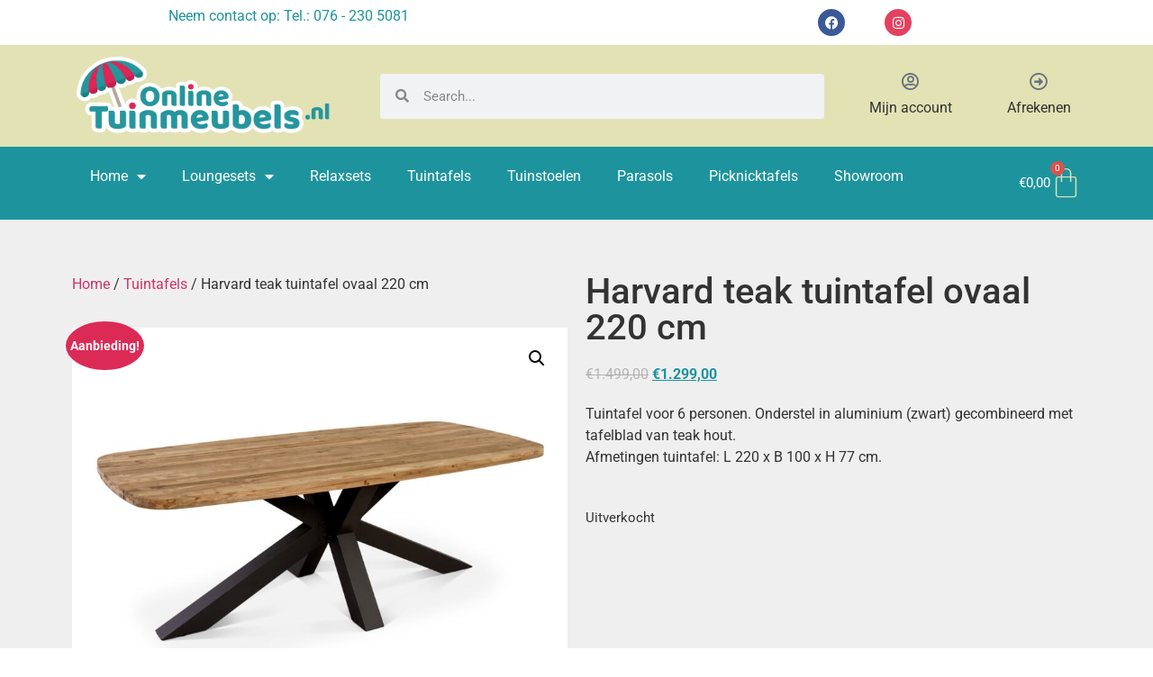

--- FILE ---
content_type: text/html; charset=UTF-8
request_url: https://www.onlinetuinmeubels.nl/product/tuintafels/harvard-teak-tafel-220-cm/
body_size: 12377
content:
<!doctype html><html lang="nl-NL"><head><meta charset="UTF-8"><meta name="viewport" content="width=device-width, initial-scale=1"><link rel="preload" href="https://www.onlinetuinmeubels.nl/wp-content/fonts/ibm-plex-sans/zYXgKVElMYYaJe8bpLHnCwDKhdHeE6xOedc.woff" as="font" type="font/woff" crossorigin><link rel="preload" href="https://www.onlinetuinmeubels.nl/wp-content/fonts/ibm-plex-sans/zYX9KVElMYYaJe8bpLHnCwDKjQ76AIFscv3pBms.woff" as="font" type="font/woff" crossorigin><link rel="profile" href="https://gmpg.org/xfn/11"><link media="all" href="https://www.onlinetuinmeubels.nl/wp-content/cache/autoptimize/css/autoptimize_c7ee18418b9c76c185fbef9df8c81563.css" rel="stylesheet"><link media="only screen and (max-width: 768px)" href="https://www.onlinetuinmeubels.nl/wp-content/cache/autoptimize/css/autoptimize_6fe211f8bb15af76999ce9135805d7af.css" rel="stylesheet"><title>Harvard teak tuintafel ovaal 220 cm - OnlineTuinmeubels.nl - tuinmeubelen, tuinset, parasols, wicker tuinset, loungesets, metalen tuinsets</title><meta property="product:price:amount" content="1299"><meta property="product:price:currency" content="EUR"><meta name="dc.title" content="Harvard teak tuintafel ovaal 220 cm - OnlineTuinmeubels.nl - tuinmeubelen, tuinset, parasols, wicker tuinset, loungesets, metalen tuinsets"><meta name="dc.description" content="Tuintafel voor 6 personen. Onderstel in aluminium (zwart) gecombineerd met tafelblad van teak hout. Afmetingen tuintafel: L 220 x B 100 x H 77 cm. &nbsp;"><meta name="dc.relation" content="https://www.onlinetuinmeubels.nl/product/tuintafels/harvard-teak-tafel-220-cm/"><meta name="dc.source" content="https://www.onlinetuinmeubels.nl/"><meta name="dc.language" content="nl_NL"><meta name="description" content="Tuintafel voor 6 personen. Onderstel in aluminium (zwart) gecombineerd met tafelblad van teak hout. Afmetingen tuintafel: L 220 x B 100 x H 77 cm. &nbsp;"><meta name="robots" content="index, follow, max-snippet:-1, max-image-preview:large, max-video-preview:-1"><link rel="canonical" href="https://www.onlinetuinmeubels.nl/product/tuintafels/harvard-teak-tafel-220-cm/"><meta property="og:url" content="https://www.onlinetuinmeubels.nl/product/tuintafels/harvard-teak-tafel-220-cm/"><meta property="og:site_name" content="OnlineTuinmeubels.nl - tuinmeubelen, tuinset, parasols, wicker tuinset, loungesets, metalen tuinsets"><meta property="og:locale" content="nl_NL"><meta property="og:type" content="og:product"><meta property="article:author" content=""><meta property="article:publisher" content=""><meta property="og:title" content="Harvard teak tuintafel ovaal 220 cm - OnlineTuinmeubels.nl - tuinmeubelen, tuinset, parasols, wicker tuinset, loungesets, metalen tuinsets"><meta property="og:description" content="Tuintafel voor 6 personen. Onderstel in aluminium (zwart) gecombineerd met tafelblad van teak hout. Afmetingen tuintafel: L 220 x B 100 x H 77 cm. &nbsp;"><meta property="og:image" content="https://www.onlinetuinmeubels.nl/wp-content/uploads/2021/04/IMG_5764-scaled.jpg"><meta property="og:image:secure_url" content="https://www.onlinetuinmeubels.nl/wp-content/uploads/2021/04/IMG_5764-scaled.jpg"><meta property="og:image:width" content="2400"><meta property="og:image:height" content="1800"><meta property="fb:pages" content=""><meta property="fb:admins" content=""><meta property="fb:app_id" content=""><meta name="twitter:card" content="summary"><meta name="twitter:site" content=""><meta name="twitter:creator" content=""><meta name="twitter:title" content="Harvard teak tuintafel ovaal 220 cm - OnlineTuinmeubels.nl - tuinmeubelen, tuinset, parasols, wicker tuinset, loungesets, metalen tuinsets"><meta name="twitter:description" content="Tuintafel voor 6 personen. Onderstel in aluminium (zwart) gecombineerd met tafelblad van teak hout. Afmetingen tuintafel: L 220 x B 100 x H 77 cm. &nbsp;"><meta name="twitter:image" content="https://www.onlinetuinmeubels.nl/wp-content/uploads/2021/04/IMG_5764-1024x768.jpg"><link href='https://fonts.gstatic.com' crossorigin='anonymous' rel='preconnect' /><link rel="alternate" type="application/rss+xml" title="OnlineTuinmeubels.nl - tuinmeubelen, tuinset, parasols, wicker tuinset, loungesets, metalen tuinsets &raquo; feed" href="https://www.onlinetuinmeubels.nl/feed/" /><link rel="alternate" type="application/rss+xml" title="OnlineTuinmeubels.nl - tuinmeubelen, tuinset, parasols, wicker tuinset, loungesets, metalen tuinsets &raquo; reacties feed" href="https://www.onlinetuinmeubels.nl/comments/feed/" /><link rel='stylesheet' id='elementor-post-12-css' href='https://www.onlinetuinmeubels.nl/wp-content/cache/autoptimize/css/autoptimize_single_47995e035547bfc8b313dbd6965db41b.css' media='all' /><link rel='stylesheet' id='elementor-post-7546-css' href='https://www.onlinetuinmeubels.nl/wp-content/cache/autoptimize/css/autoptimize_single_73edbfa77c18b96efa4216faa5b18c09.css' media='all' /><link rel='stylesheet' id='elementor-post-7589-css' href='https://www.onlinetuinmeubels.nl/wp-content/cache/autoptimize/css/autoptimize_single_5607e241a05af4a4d91bb6f52d109f62.css' media='all' /><link rel='stylesheet' id='elementor-post-7672-css' href='https://www.onlinetuinmeubels.nl/wp-content/cache/autoptimize/css/autoptimize_single_def0d67b81f30a24bb2240adcd2f9ccf.css' media='all' /><link rel='stylesheet' id='dashicons-css' href='https://www.onlinetuinmeubels.nl/wp-includes/css/dashicons.min.css' media='all' /><link rel='preload' as='font'  id='wpzoom-social-icons-font-academicons-woff2-css' href='https://www.onlinetuinmeubels.nl/wp-content/plugins/social-icons-widget-by-wpzoom/assets/font/academicons.woff2' type='font/woff2' crossorigin /><link rel='preload' as='font'  id='wpzoom-social-icons-font-fontawesome-3-woff2-css' href='https://www.onlinetuinmeubels.nl/wp-content/plugins/social-icons-widget-by-wpzoom/assets/font/fontawesome-webfont.woff2' type='font/woff2' crossorigin /><link rel='preload' as='font'  id='wpzoom-social-icons-font-genericons-woff-css' href='https://www.onlinetuinmeubels.nl/wp-content/plugins/social-icons-widget-by-wpzoom/assets/font/Genericons.woff' type='font/woff' crossorigin /><link rel='preload' as='font'  id='wpzoom-social-icons-font-socicon-woff2-css' href='https://www.onlinetuinmeubels.nl/wp-content/plugins/social-icons-widget-by-wpzoom/assets/font/socicon.woff2' type='font/woff2' crossorigin /><link rel='stylesheet' id='elementor-gf-local-roboto-css' href='https://www.onlinetuinmeubels.nl/wp-content/cache/autoptimize/css/autoptimize_single_9e9f4ad45a501f53f848dac6f511808a.css' media='all' /><link rel='stylesheet' id='elementor-gf-local-robotoslab-css' href='https://www.onlinetuinmeubels.nl/wp-content/cache/autoptimize/css/autoptimize_single_fe4d8460c6f25d1d8505fbeae901a753.css' media='all' /> <script src="https://www.onlinetuinmeubels.nl/wp-includes/js/jquery/jquery.min.js" id="jquery-core-js"></script> <script id="wc-add-to-cart-js-extra">var wc_add_to_cart_params = {"ajax_url":"\/wp-admin\/admin-ajax.php","wc_ajax_url":"\/?wc-ajax=%%endpoint%%","i18n_view_cart":"Bekijk winkelwagen","cart_url":"https:\/\/www.onlinetuinmeubels.nl\/winkelmand\/","is_cart":"","cart_redirect_after_add":"no"};</script> <script id="wc-single-product-js-extra">var wc_single_product_params = {"i18n_required_rating_text":"Selecteer een waardering","i18n_rating_options":["1 van de 5 sterren","2 van de 5 sterren","3 van de 5 sterren","4 van de 5 sterren","5 van de 5 sterren"],"i18n_product_gallery_trigger_text":"Afbeeldinggalerij in volledig scherm bekijken","review_rating_required":"yes","flexslider":{"rtl":false,"animation":"slide","smoothHeight":true,"directionNav":false,"controlNav":"thumbnails","slideshow":false,"animationSpeed":500,"animationLoop":false,"allowOneSlide":false},"zoom_enabled":"1","zoom_options":[],"photoswipe_enabled":"1","photoswipe_options":{"shareEl":false,"closeOnScroll":false,"history":false,"hideAnimationDuration":0,"showAnimationDuration":0},"flexslider_enabled":"1"};</script> <script id="woocommerce-js-extra">var woocommerce_params = {"ajax_url":"\/wp-admin\/admin-ajax.php","wc_ajax_url":"\/?wc-ajax=%%endpoint%%","i18n_password_show":"Wachtwoord weergeven","i18n_password_hide":"Wachtwoord verbergen"};</script> <link rel="https://api.w.org/" href="https://www.onlinetuinmeubels.nl/wp-json/" /><link rel="alternate" title="JSON" type="application/json" href="https://www.onlinetuinmeubels.nl/wp-json/wp/v2/product/7310" /><link rel="EditURI" type="application/rsd+xml" title="RSD" href="https://www.onlinetuinmeubels.nl/xmlrpc.php?rsd" /><meta name="generator" content="WordPress 6.8.1" /><link rel='shortlink' href='https://www.onlinetuinmeubels.nl/?p=7310' /><link rel="alternate" title="oEmbed (JSON)" type="application/json+oembed" href="https://www.onlinetuinmeubels.nl/wp-json/oembed/1.0/embed?url=https%3A%2F%2Fwww.onlinetuinmeubels.nl%2Fproduct%2Ftuintafels%2Fharvard-teak-tafel-220-cm%2F" /><link rel="alternate" title="oEmbed (XML)" type="text/xml+oembed" href="https://www.onlinetuinmeubels.nl/wp-json/oembed/1.0/embed?url=https%3A%2F%2Fwww.onlinetuinmeubels.nl%2Fproduct%2Ftuintafels%2Fharvard-teak-tafel-220-cm%2F&#038;format=xml" /> <script type="text/javascript">var commercekit_ajs = {"ajax_url":"https:\/\/www.onlinetuinmeubels.nl\/wp-admin\/admin-ajax.php"}</script>  <script async src="https://www.googletagmanager.com/gtag/js?id=G-ZFB1DHDYB8"></script> <script>window.dataLayer = window.dataLayer || [];
  function gtag(){dataLayer.push(arguments);}
  gtag('js', new Date());

  gtag('config', 'G-ZFB1DHDYB8');</script>  <script type="text/javascript">HappyForms = {};</script>  <noscript><style>.woocommerce-product-gallery{ opacity: 1 !important; }</style></noscript><meta name="generator" content="Elementor 3.29.1; features: additional_custom_breakpoints, e_local_google_fonts; settings: css_print_method-external, google_font-enabled, font_display-auto"><link rel="icon" href="https://www.onlinetuinmeubels.nl/wp-content/uploads/2021/02/cropped-favicon-32x32.png" sizes="32x32" /><link rel="icon" href="https://www.onlinetuinmeubels.nl/wp-content/uploads/2021/02/cropped-favicon-192x192.png" sizes="192x192" /><link rel="apple-touch-icon" href="https://www.onlinetuinmeubels.nl/wp-content/uploads/2021/02/cropped-favicon-180x180.png" /><meta name="msapplication-TileImage" content="https://www.onlinetuinmeubels.nl/wp-content/uploads/2021/02/cropped-favicon-270x270.png" /></head><body class="wp-singular product-template-default single single-product postid-7310 wp-custom-logo wp-embed-responsive wp-theme-hello-elementor theme-hello-elementor woocommerce woocommerce-page woocommerce-no-js hello-elementor-default elementor-default elementor-template-full-width elementor-kit-12 elementor-page-7672"> <a class="skip-link screen-reader-text" href="#content">Ga naar de inhoud</a><div data-elementor-type="header" data-elementor-id="7546" class="elementor elementor-7546 elementor-location-header" data-elementor-post-type="elementor_library"><section class="elementor-section elementor-top-section elementor-element elementor-element-8a0ebd8 elementor-section-full_width elementor-hidden-mobile elementor-section-height-default elementor-section-height-default" data-id="8a0ebd8" data-element_type="section"><div class="elementor-container elementor-column-gap-default"><div class="elementor-column elementor-col-50 elementor-top-column elementor-element elementor-element-bc8efbf" data-id="bc8efbf" data-element_type="column"><div class="elementor-widget-wrap elementor-element-populated"><div class="elementor-element elementor-element-cf7f837 elementor-widget elementor-widget-heading" data-id="cf7f837" data-element_type="widget" data-widget_type="heading.default"><div class="elementor-widget-container"><p class="elementor-heading-title elementor-size-default"><a href="tel:0762305081" target="_blank">Neem contact op: Tel.: 076 - 230 5081 </a></p></div></div></div></div><div class="elementor-column elementor-col-50 elementor-top-column elementor-element elementor-element-3763c17" data-id="3763c17" data-element_type="column"><div class="elementor-widget-wrap elementor-element-populated"><div class="elementor-element elementor-element-56cd8bb elementor-shape-circle elementor-grid-0 e-grid-align-center elementor-widget elementor-widget-social-icons" data-id="56cd8bb" data-element_type="widget" data-widget_type="social-icons.default"><div class="elementor-widget-container"><div class="elementor-social-icons-wrapper elementor-grid" role="list"> <span class="elementor-grid-item" role="listitem"> <a class="elementor-icon elementor-social-icon elementor-social-icon-facebook elementor-repeater-item-adef006" href="https://www.facebook.com/onlinetuinmeubels" target="_blank"> <span class="elementor-screen-only">Facebook</span> <i class="fab fa-facebook"></i> </a> </span> <span class="elementor-grid-item" role="listitem"> <a class="elementor-icon elementor-social-icon elementor-social-icon-instagram elementor-repeater-item-2712f9b" href="https://www.instagram.com/happy_outdoor_living/" target="_blank"> <span class="elementor-screen-only">Instagram</span> <i class="fab fa-instagram"></i> </a> </span></div></div></div></div></div></div></section><section class="elementor-section elementor-top-section elementor-element elementor-element-76056eb elementor-hidden-desktop elementor-hidden-tablet elementor-section-boxed elementor-section-height-default elementor-section-height-default" data-id="76056eb" data-element_type="section" data-settings="{&quot;background_background&quot;:&quot;classic&quot;}"><div class="elementor-container elementor-column-gap-default"><div class="elementor-column elementor-col-33 elementor-top-column elementor-element elementor-element-b94ac5d" data-id="b94ac5d" data-element_type="column"><div class="elementor-widget-wrap elementor-element-populated"><div class="elementor-element elementor-element-aa0f7f4 elementor-nav-menu--stretch elementor-nav-menu--dropdown-tablet elementor-nav-menu__text-align-aside elementor-nav-menu--toggle elementor-nav-menu--burger elementor-widget elementor-widget-nav-menu" data-id="aa0f7f4" data-element_type="widget" data-settings="{&quot;full_width&quot;:&quot;stretch&quot;,&quot;layout&quot;:&quot;horizontal&quot;,&quot;submenu_icon&quot;:{&quot;value&quot;:&quot;&lt;i class=\&quot;fas fa-caret-down\&quot;&gt;&lt;\/i&gt;&quot;,&quot;library&quot;:&quot;fa-solid&quot;},&quot;toggle&quot;:&quot;burger&quot;}" data-widget_type="nav-menu.default"><div class="elementor-widget-container"><nav aria-label="Menu" class="elementor-nav-menu--main elementor-nav-menu__container elementor-nav-menu--layout-horizontal e--pointer-underline e--animation-fade"><ul id="menu-1-aa0f7f4" class="elementor-nav-menu"><li class="menu-item menu-item-type-post_type menu-item-object-page menu-item-home menu-item-has-children menu-item-6628"><a href="https://www.onlinetuinmeubels.nl/" class="elementor-item">Home</a><ul class="sub-menu elementor-nav-menu--dropdown"><li class="menu-item menu-item-type-post_type menu-item-object-page menu-item-7094"><a href="https://www.onlinetuinmeubels.nl/over-ons/" class="elementor-sub-item">Over ons</a></li><li class="menu-item menu-item-type-post_type menu-item-object-page menu-item-7769"><a href="https://www.onlinetuinmeubels.nl/contact/" class="elementor-sub-item">Contact</a></li></ul></li><li class="menu-item menu-item-type-taxonomy menu-item-object-product_cat menu-item-has-children menu-item-7028"><a href="https://www.onlinetuinmeubels.nl/product-categorie/loungesets/" class="elementor-item">Loungesets</a><ul class="sub-menu elementor-nav-menu--dropdown"><li class="menu-item menu-item-type-taxonomy menu-item-object-product_cat menu-item-7030"><a href="https://www.onlinetuinmeubels.nl/product-categorie/loungesets/wicker-lounge-en-tuinsets/" class="elementor-sub-item">Wicker lounge- en tuinsets</a></li><li class="menu-item menu-item-type-taxonomy menu-item-object-product_cat menu-item-7029"><a href="https://www.onlinetuinmeubels.nl/product-categorie/loungesets/aluminium-lounge-en-tuinsets/" class="elementor-sub-item">Aluminium lounge- en tuinsets</a></li></ul></li><li class="menu-item menu-item-type-taxonomy menu-item-object-product_cat menu-item-7033"><a href="https://www.onlinetuinmeubels.nl/product-categorie/relaxsets/" class="elementor-item">Relaxsets</a></li><li class="menu-item menu-item-type-taxonomy menu-item-object-product_cat current-product-ancestor current-menu-parent current-product-parent menu-item-7035"><a href="https://www.onlinetuinmeubels.nl/product-categorie/tuintafels/" class="elementor-item">Tuintafels</a></li><li class="menu-item menu-item-type-taxonomy menu-item-object-product_cat menu-item-7034"><a href="https://www.onlinetuinmeubels.nl/product-categorie/tuinstoelen/" class="elementor-item">Tuinstoelen</a></li><li class="menu-item menu-item-type-taxonomy menu-item-object-product_cat menu-item-7031"><a href="https://www.onlinetuinmeubels.nl/product-categorie/parasols/" class="elementor-item">Parasols</a></li><li class="menu-item menu-item-type-taxonomy menu-item-object-product_cat menu-item-7032"><a href="https://www.onlinetuinmeubels.nl/product-categorie/picknicktafels/" class="elementor-item">Picknicktafels</a></li><li class="menu-item menu-item-type-post_type menu-item-object-page menu-item-7455"><a href="https://www.onlinetuinmeubels.nl/showroom/" class="elementor-item">Showroom</a></li></ul></nav><div class="elementor-menu-toggle" role="button" tabindex="0" aria-label="Menu toggle" aria-expanded="false"> <i aria-hidden="true" role="presentation" class="elementor-menu-toggle__icon--open eicon-menu-bar"></i><i aria-hidden="true" role="presentation" class="elementor-menu-toggle__icon--close eicon-close"></i></div><nav class="elementor-nav-menu--dropdown elementor-nav-menu__container" aria-hidden="true"><ul id="menu-2-aa0f7f4" class="elementor-nav-menu"><li class="menu-item menu-item-type-post_type menu-item-object-page menu-item-home menu-item-has-children menu-item-6628"><a href="https://www.onlinetuinmeubels.nl/" class="elementor-item" tabindex="-1">Home</a><ul class="sub-menu elementor-nav-menu--dropdown"><li class="menu-item menu-item-type-post_type menu-item-object-page menu-item-7094"><a href="https://www.onlinetuinmeubels.nl/over-ons/" class="elementor-sub-item" tabindex="-1">Over ons</a></li><li class="menu-item menu-item-type-post_type menu-item-object-page menu-item-7769"><a href="https://www.onlinetuinmeubels.nl/contact/" class="elementor-sub-item" tabindex="-1">Contact</a></li></ul></li><li class="menu-item menu-item-type-taxonomy menu-item-object-product_cat menu-item-has-children menu-item-7028"><a href="https://www.onlinetuinmeubels.nl/product-categorie/loungesets/" class="elementor-item" tabindex="-1">Loungesets</a><ul class="sub-menu elementor-nav-menu--dropdown"><li class="menu-item menu-item-type-taxonomy menu-item-object-product_cat menu-item-7030"><a href="https://www.onlinetuinmeubels.nl/product-categorie/loungesets/wicker-lounge-en-tuinsets/" class="elementor-sub-item" tabindex="-1">Wicker lounge- en tuinsets</a></li><li class="menu-item menu-item-type-taxonomy menu-item-object-product_cat menu-item-7029"><a href="https://www.onlinetuinmeubels.nl/product-categorie/loungesets/aluminium-lounge-en-tuinsets/" class="elementor-sub-item" tabindex="-1">Aluminium lounge- en tuinsets</a></li></ul></li><li class="menu-item menu-item-type-taxonomy menu-item-object-product_cat menu-item-7033"><a href="https://www.onlinetuinmeubels.nl/product-categorie/relaxsets/" class="elementor-item" tabindex="-1">Relaxsets</a></li><li class="menu-item menu-item-type-taxonomy menu-item-object-product_cat current-product-ancestor current-menu-parent current-product-parent menu-item-7035"><a href="https://www.onlinetuinmeubels.nl/product-categorie/tuintafels/" class="elementor-item" tabindex="-1">Tuintafels</a></li><li class="menu-item menu-item-type-taxonomy menu-item-object-product_cat menu-item-7034"><a href="https://www.onlinetuinmeubels.nl/product-categorie/tuinstoelen/" class="elementor-item" tabindex="-1">Tuinstoelen</a></li><li class="menu-item menu-item-type-taxonomy menu-item-object-product_cat menu-item-7031"><a href="https://www.onlinetuinmeubels.nl/product-categorie/parasols/" class="elementor-item" tabindex="-1">Parasols</a></li><li class="menu-item menu-item-type-taxonomy menu-item-object-product_cat menu-item-7032"><a href="https://www.onlinetuinmeubels.nl/product-categorie/picknicktafels/" class="elementor-item" tabindex="-1">Picknicktafels</a></li><li class="menu-item menu-item-type-post_type menu-item-object-page menu-item-7455"><a href="https://www.onlinetuinmeubels.nl/showroom/" class="elementor-item" tabindex="-1">Showroom</a></li></ul></nav></div></div></div></div><div class="elementor-column elementor-col-33 elementor-top-column elementor-element elementor-element-7686786" data-id="7686786" data-element_type="column"><div class="elementor-widget-wrap elementor-element-populated"><div class="elementor-element elementor-element-3d0bc63 elementor-widget elementor-widget-theme-site-logo elementor-widget-image" data-id="3d0bc63" data-element_type="widget" data-widget_type="theme-site-logo.default"><div class="elementor-widget-container"> <a href="https://www.onlinetuinmeubels.nl"> <img fetchpriority="high" width="2355" height="757" src="https://www.onlinetuinmeubels.nl/wp-content/uploads/2020/12/cropped-logo-OT.png" class="attachment-full size-full wp-image-6855" alt="" srcset="https://www.onlinetuinmeubels.nl/wp-content/uploads/2020/12/cropped-logo-OT.png 2355w, https://www.onlinetuinmeubels.nl/wp-content/uploads/2020/12/cropped-logo-OT-800x257.png 800w, https://www.onlinetuinmeubels.nl/wp-content/uploads/2020/12/cropped-logo-OT-300x96.png 300w, https://www.onlinetuinmeubels.nl/wp-content/uploads/2020/12/cropped-logo-OT-1024x329.png 1024w, https://www.onlinetuinmeubels.nl/wp-content/uploads/2020/12/cropped-logo-OT-768x247.png 768w, https://www.onlinetuinmeubels.nl/wp-content/uploads/2020/12/cropped-logo-OT-1536x494.png 1536w, https://www.onlinetuinmeubels.nl/wp-content/uploads/2020/12/cropped-logo-OT-2048x658.png 2048w, https://www.onlinetuinmeubels.nl/wp-content/uploads/2020/12/cropped-logo-OT-150x48.png 150w" sizes="(max-width: 2355px) 100vw, 2355px" /> </a></div></div></div></div><div class="elementor-column elementor-col-33 elementor-top-column elementor-element elementor-element-3104ac0" data-id="3104ac0" data-element_type="column"><div class="elementor-widget-wrap elementor-element-populated"><div class="elementor-element elementor-element-3534b44 toggle-icon--bag-medium elementor-menu-cart--items-indicator-bubble elementor-menu-cart--cart-type-side-cart elementor-menu-cart--show-remove-button-yes elementor-widget elementor-widget-woocommerce-menu-cart" data-id="3534b44" data-element_type="widget" data-settings="{&quot;cart_type&quot;:&quot;side-cart&quot;,&quot;open_cart&quot;:&quot;click&quot;,&quot;automatically_open_cart&quot;:&quot;no&quot;}" data-widget_type="woocommerce-menu-cart.default"><div class="elementor-widget-container"><div class="elementor-menu-cart__wrapper"><div class="elementor-menu-cart__toggle_wrapper"><div class="elementor-menu-cart__container elementor-lightbox" aria-hidden="true"><div class="elementor-menu-cart__main" aria-hidden="true"><div class="elementor-menu-cart__close-button"></div><div class="widget_shopping_cart_content"></div></div></div><div class="elementor-menu-cart__toggle elementor-button-wrapper"> <a id="elementor-menu-cart__toggle_button" href="#" class="elementor-menu-cart__toggle_button elementor-button elementor-size-sm" aria-expanded="false"> <span class="elementor-button-text"><span class="woocommerce-Price-amount amount"><bdi><span class="woocommerce-Price-currencySymbol">&euro;</span>0,00</bdi></span></span> <span class="elementor-button-icon"> <span class="elementor-button-icon-qty" data-counter="0">0</span> <i class="eicon-bag-medium"></i> <span class="elementor-screen-only">Winkelwagen</span> </span> </a></div></div></div></div></div></div></div></div></section><section class="elementor-section elementor-top-section elementor-element elementor-element-8c2dd7e elementor-hidden-mobile elementor-section-boxed elementor-section-height-default elementor-section-height-default" data-id="8c2dd7e" data-element_type="section" data-settings="{&quot;background_background&quot;:&quot;classic&quot;,&quot;sticky&quot;:&quot;top&quot;,&quot;sticky_on&quot;:[&quot;desktop&quot;,&quot;tablet&quot;,&quot;mobile&quot;],&quot;sticky_offset&quot;:0,&quot;sticky_effects_offset&quot;:0,&quot;sticky_anchor_link_offset&quot;:0}"><div class="elementor-container elementor-column-gap-default"><div class="elementor-column elementor-col-25 elementor-top-column elementor-element elementor-element-f3be6cb" data-id="f3be6cb" data-element_type="column"><div class="elementor-widget-wrap elementor-element-populated"><div class="elementor-element elementor-element-e9aca51 elementor-widget elementor-widget-theme-site-logo elementor-widget-image" data-id="e9aca51" data-element_type="widget" data-widget_type="theme-site-logo.default"><div class="elementor-widget-container"> <a href="https://www.onlinetuinmeubels.nl"> <img fetchpriority="high" width="2355" height="757" src="https://www.onlinetuinmeubels.nl/wp-content/uploads/2020/12/cropped-logo-OT.png" class="attachment-full size-full wp-image-6855" alt="" srcset="https://www.onlinetuinmeubels.nl/wp-content/uploads/2020/12/cropped-logo-OT.png 2355w, https://www.onlinetuinmeubels.nl/wp-content/uploads/2020/12/cropped-logo-OT-800x257.png 800w, https://www.onlinetuinmeubels.nl/wp-content/uploads/2020/12/cropped-logo-OT-300x96.png 300w, https://www.onlinetuinmeubels.nl/wp-content/uploads/2020/12/cropped-logo-OT-1024x329.png 1024w, https://www.onlinetuinmeubels.nl/wp-content/uploads/2020/12/cropped-logo-OT-768x247.png 768w, https://www.onlinetuinmeubels.nl/wp-content/uploads/2020/12/cropped-logo-OT-1536x494.png 1536w, https://www.onlinetuinmeubels.nl/wp-content/uploads/2020/12/cropped-logo-OT-2048x658.png 2048w, https://www.onlinetuinmeubels.nl/wp-content/uploads/2020/12/cropped-logo-OT-150x48.png 150w" sizes="(max-width: 2355px) 100vw, 2355px" /> </a></div></div></div></div><div class="elementor-column elementor-col-25 elementor-top-column elementor-element elementor-element-c4fd683" data-id="c4fd683" data-element_type="column"><div class="elementor-widget-wrap elementor-element-populated"><div class="elementor-element elementor-element-374f2c8 elementor-search-form--skin-minimal elementor-widget elementor-widget-search-form" data-id="374f2c8" data-element_type="widget" data-settings="{&quot;skin&quot;:&quot;minimal&quot;}" data-widget_type="search-form.default"><div class="elementor-widget-container"> <search role="search"><form class="elementor-search-form" action="https://www.onlinetuinmeubels.nl" method="get"><div class="elementor-search-form__container"> <label class="elementor-screen-only" for="elementor-search-form-374f2c8">Zoeken</label><div class="elementor-search-form__icon"> <i aria-hidden="true" class="fas fa-search"></i> <span class="elementor-screen-only">Zoeken</span></div> <input id="elementor-search-form-374f2c8" placeholder="Search..." class="elementor-search-form__input" type="search" name="s" value=""></div></form> </search></div></div></div></div><div class="elementor-column elementor-col-25 elementor-top-column elementor-element elementor-element-9e39d40" data-id="9e39d40" data-element_type="column"><div class="elementor-widget-wrap elementor-element-populated"><div class="elementor-element elementor-element-3fe921d elementor-view-default elementor-position-top elementor-mobile-position-top elementor-widget elementor-widget-icon-box" data-id="3fe921d" data-element_type="widget" data-widget_type="icon-box.default"><div class="elementor-widget-container"><div class="elementor-icon-box-wrapper"><div class="elementor-icon-box-icon"> <a href="https://www.onlinetuinmeubels.nl/mijn-account/" class="elementor-icon" tabindex="-1" aria-label="Mijn account"> <i aria-hidden="true" class="far fa-user-circle"></i> </a></div><div class="elementor-icon-box-content"><p class="elementor-icon-box-title"> <a href="https://www.onlinetuinmeubels.nl/mijn-account/" > Mijn account </a></p></div></div></div></div></div></div><div class="elementor-column elementor-col-25 elementor-top-column elementor-element elementor-element-01826f8" data-id="01826f8" data-element_type="column"><div class="elementor-widget-wrap elementor-element-populated"><div class="elementor-element elementor-element-ebd49c2 elementor-view-default elementor-position-top elementor-mobile-position-top elementor-widget elementor-widget-icon-box" data-id="ebd49c2" data-element_type="widget" data-widget_type="icon-box.default"><div class="elementor-widget-container"><div class="elementor-icon-box-wrapper"><div class="elementor-icon-box-icon"> <a href="https://www.onlinetuinmeubels.nl/afrekenen/" class="elementor-icon" tabindex="-1" aria-label="Afrekenen"> <i aria-hidden="true" class="far fa-arrow-alt-circle-right"></i> </a></div><div class="elementor-icon-box-content"><p class="elementor-icon-box-title"> <a href="https://www.onlinetuinmeubels.nl/afrekenen/" > Afrekenen </a></p></div></div></div></div></div></div></div></section><section class="elementor-section elementor-top-section elementor-element elementor-element-9098bb9 elementor-hidden-mobile elementor-section-boxed elementor-section-height-default elementor-section-height-default" data-id="9098bb9" data-element_type="section" data-settings="{&quot;background_background&quot;:&quot;classic&quot;,&quot;sticky&quot;:&quot;top&quot;,&quot;sticky_offset&quot;:113,&quot;sticky_on&quot;:[&quot;desktop&quot;,&quot;tablet&quot;,&quot;mobile&quot;],&quot;sticky_effects_offset&quot;:0,&quot;sticky_anchor_link_offset&quot;:0}"><div class="elementor-container elementor-column-gap-default"><div class="elementor-column elementor-col-50 elementor-top-column elementor-element elementor-element-7ce76e6" data-id="7ce76e6" data-element_type="column"><div class="elementor-widget-wrap elementor-element-populated"><div class="elementor-element elementor-element-3abb26c elementor-nav-menu--dropdown-tablet elementor-nav-menu__text-align-aside elementor-nav-menu--toggle elementor-nav-menu--burger elementor-widget elementor-widget-nav-menu" data-id="3abb26c" data-element_type="widget" data-settings="{&quot;layout&quot;:&quot;horizontal&quot;,&quot;submenu_icon&quot;:{&quot;value&quot;:&quot;&lt;i class=\&quot;fas fa-caret-down\&quot;&gt;&lt;\/i&gt;&quot;,&quot;library&quot;:&quot;fa-solid&quot;},&quot;toggle&quot;:&quot;burger&quot;}" data-widget_type="nav-menu.default"><div class="elementor-widget-container"><nav aria-label="Menu" class="elementor-nav-menu--main elementor-nav-menu__container elementor-nav-menu--layout-horizontal e--pointer-underline e--animation-fade"><ul id="menu-1-3abb26c" class="elementor-nav-menu"><li class="menu-item menu-item-type-post_type menu-item-object-page menu-item-home menu-item-has-children menu-item-6628"><a href="https://www.onlinetuinmeubels.nl/" class="elementor-item">Home</a><ul class="sub-menu elementor-nav-menu--dropdown"><li class="menu-item menu-item-type-post_type menu-item-object-page menu-item-7094"><a href="https://www.onlinetuinmeubels.nl/over-ons/" class="elementor-sub-item">Over ons</a></li><li class="menu-item menu-item-type-post_type menu-item-object-page menu-item-7769"><a href="https://www.onlinetuinmeubels.nl/contact/" class="elementor-sub-item">Contact</a></li></ul></li><li class="menu-item menu-item-type-taxonomy menu-item-object-product_cat menu-item-has-children menu-item-7028"><a href="https://www.onlinetuinmeubels.nl/product-categorie/loungesets/" class="elementor-item">Loungesets</a><ul class="sub-menu elementor-nav-menu--dropdown"><li class="menu-item menu-item-type-taxonomy menu-item-object-product_cat menu-item-7030"><a href="https://www.onlinetuinmeubels.nl/product-categorie/loungesets/wicker-lounge-en-tuinsets/" class="elementor-sub-item">Wicker lounge- en tuinsets</a></li><li class="menu-item menu-item-type-taxonomy menu-item-object-product_cat menu-item-7029"><a href="https://www.onlinetuinmeubels.nl/product-categorie/loungesets/aluminium-lounge-en-tuinsets/" class="elementor-sub-item">Aluminium lounge- en tuinsets</a></li></ul></li><li class="menu-item menu-item-type-taxonomy menu-item-object-product_cat menu-item-7033"><a href="https://www.onlinetuinmeubels.nl/product-categorie/relaxsets/" class="elementor-item">Relaxsets</a></li><li class="menu-item menu-item-type-taxonomy menu-item-object-product_cat current-product-ancestor current-menu-parent current-product-parent menu-item-7035"><a href="https://www.onlinetuinmeubels.nl/product-categorie/tuintafels/" class="elementor-item">Tuintafels</a></li><li class="menu-item menu-item-type-taxonomy menu-item-object-product_cat menu-item-7034"><a href="https://www.onlinetuinmeubels.nl/product-categorie/tuinstoelen/" class="elementor-item">Tuinstoelen</a></li><li class="menu-item menu-item-type-taxonomy menu-item-object-product_cat menu-item-7031"><a href="https://www.onlinetuinmeubels.nl/product-categorie/parasols/" class="elementor-item">Parasols</a></li><li class="menu-item menu-item-type-taxonomy menu-item-object-product_cat menu-item-7032"><a href="https://www.onlinetuinmeubels.nl/product-categorie/picknicktafels/" class="elementor-item">Picknicktafels</a></li><li class="menu-item menu-item-type-post_type menu-item-object-page menu-item-7455"><a href="https://www.onlinetuinmeubels.nl/showroom/" class="elementor-item">Showroom</a></li></ul></nav><div class="elementor-menu-toggle" role="button" tabindex="0" aria-label="Menu toggle" aria-expanded="false"> <i aria-hidden="true" role="presentation" class="elementor-menu-toggle__icon--open eicon-menu-bar"></i><i aria-hidden="true" role="presentation" class="elementor-menu-toggle__icon--close eicon-close"></i></div><nav class="elementor-nav-menu--dropdown elementor-nav-menu__container" aria-hidden="true"><ul id="menu-2-3abb26c" class="elementor-nav-menu"><li class="menu-item menu-item-type-post_type menu-item-object-page menu-item-home menu-item-has-children menu-item-6628"><a href="https://www.onlinetuinmeubels.nl/" class="elementor-item" tabindex="-1">Home</a><ul class="sub-menu elementor-nav-menu--dropdown"><li class="menu-item menu-item-type-post_type menu-item-object-page menu-item-7094"><a href="https://www.onlinetuinmeubels.nl/over-ons/" class="elementor-sub-item" tabindex="-1">Over ons</a></li><li class="menu-item menu-item-type-post_type menu-item-object-page menu-item-7769"><a href="https://www.onlinetuinmeubels.nl/contact/" class="elementor-sub-item" tabindex="-1">Contact</a></li></ul></li><li class="menu-item menu-item-type-taxonomy menu-item-object-product_cat menu-item-has-children menu-item-7028"><a href="https://www.onlinetuinmeubels.nl/product-categorie/loungesets/" class="elementor-item" tabindex="-1">Loungesets</a><ul class="sub-menu elementor-nav-menu--dropdown"><li class="menu-item menu-item-type-taxonomy menu-item-object-product_cat menu-item-7030"><a href="https://www.onlinetuinmeubels.nl/product-categorie/loungesets/wicker-lounge-en-tuinsets/" class="elementor-sub-item" tabindex="-1">Wicker lounge- en tuinsets</a></li><li class="menu-item menu-item-type-taxonomy menu-item-object-product_cat menu-item-7029"><a href="https://www.onlinetuinmeubels.nl/product-categorie/loungesets/aluminium-lounge-en-tuinsets/" class="elementor-sub-item" tabindex="-1">Aluminium lounge- en tuinsets</a></li></ul></li><li class="menu-item menu-item-type-taxonomy menu-item-object-product_cat menu-item-7033"><a href="https://www.onlinetuinmeubels.nl/product-categorie/relaxsets/" class="elementor-item" tabindex="-1">Relaxsets</a></li><li class="menu-item menu-item-type-taxonomy menu-item-object-product_cat current-product-ancestor current-menu-parent current-product-parent menu-item-7035"><a href="https://www.onlinetuinmeubels.nl/product-categorie/tuintafels/" class="elementor-item" tabindex="-1">Tuintafels</a></li><li class="menu-item menu-item-type-taxonomy menu-item-object-product_cat menu-item-7034"><a href="https://www.onlinetuinmeubels.nl/product-categorie/tuinstoelen/" class="elementor-item" tabindex="-1">Tuinstoelen</a></li><li class="menu-item menu-item-type-taxonomy menu-item-object-product_cat menu-item-7031"><a href="https://www.onlinetuinmeubels.nl/product-categorie/parasols/" class="elementor-item" tabindex="-1">Parasols</a></li><li class="menu-item menu-item-type-taxonomy menu-item-object-product_cat menu-item-7032"><a href="https://www.onlinetuinmeubels.nl/product-categorie/picknicktafels/" class="elementor-item" tabindex="-1">Picknicktafels</a></li><li class="menu-item menu-item-type-post_type menu-item-object-page menu-item-7455"><a href="https://www.onlinetuinmeubels.nl/showroom/" class="elementor-item" tabindex="-1">Showroom</a></li></ul></nav></div></div></div></div><div class="elementor-column elementor-col-50 elementor-top-column elementor-element elementor-element-d69e823" data-id="d69e823" data-element_type="column"><div class="elementor-widget-wrap elementor-element-populated"><div class="elementor-element elementor-element-e9cc857 toggle-icon--bag-light elementor-menu-cart--items-indicator-bubble elementor-menu-cart--show-subtotal-yes elementor-menu-cart--cart-type-side-cart elementor-menu-cart--show-remove-button-yes elementor-widget elementor-widget-woocommerce-menu-cart" data-id="e9cc857" data-element_type="widget" data-settings="{&quot;cart_type&quot;:&quot;side-cart&quot;,&quot;open_cart&quot;:&quot;click&quot;,&quot;automatically_open_cart&quot;:&quot;no&quot;}" data-widget_type="woocommerce-menu-cart.default"><div class="elementor-widget-container"><div class="elementor-menu-cart__wrapper"><div class="elementor-menu-cart__toggle_wrapper"><div class="elementor-menu-cart__container elementor-lightbox" aria-hidden="true"><div class="elementor-menu-cart__main" aria-hidden="true"><div class="elementor-menu-cart__close-button"></div><div class="widget_shopping_cart_content"></div></div></div><div class="elementor-menu-cart__toggle elementor-button-wrapper"> <a id="elementor-menu-cart__toggle_button" href="#" class="elementor-menu-cart__toggle_button elementor-button elementor-size-sm" aria-expanded="false"> <span class="elementor-button-text"><span class="woocommerce-Price-amount amount"><bdi><span class="woocommerce-Price-currencySymbol">&euro;</span>0,00</bdi></span></span> <span class="elementor-button-icon"> <span class="elementor-button-icon-qty" data-counter="0">0</span> <i class="eicon-bag-light"></i> <span class="elementor-screen-only">Winkelwagen</span> </span> </a></div></div></div></div></div></div></div></div></section></div><div class="woocommerce-notices-wrapper"></div><div data-elementor-type="product" data-elementor-id="7672" class="elementor elementor-7672 elementor-location-single post-7310 product type-product status-publish has-post-thumbnail product_cat-tuintafels first outofstock sale taxable shipping-taxable purchasable product-type-simple product" data-elementor-post-type="elementor_library"><section class="elementor-section elementor-top-section elementor-element elementor-element-fc153c4 elementor-section-boxed elementor-section-height-default elementor-section-height-default" data-id="fc153c4" data-element_type="section" data-settings="{&quot;background_background&quot;:&quot;classic&quot;}"><div class="elementor-container elementor-column-gap-default"><div class="elementor-column elementor-col-50 elementor-top-column elementor-element elementor-element-17ac2f5" data-id="17ac2f5" data-element_type="column"><div class="elementor-widget-wrap elementor-element-populated"><div class="elementor-element elementor-element-0dab88e elementor-widget elementor-widget-woocommerce-breadcrumb" data-id="0dab88e" data-element_type="widget" data-widget_type="woocommerce-breadcrumb.default"><div class="elementor-widget-container"><nav class="woocommerce-breadcrumb" aria-label="Breadcrumb"><a href="https://www.onlinetuinmeubels.nl">Home</a>&nbsp;&#47;&nbsp;<a href="https://www.onlinetuinmeubels.nl/product-categorie/tuintafels/">Tuintafels</a>&nbsp;&#47;&nbsp;Harvard teak tuintafel ovaal 220 cm</nav></div></div><div class="elementor-element elementor-element-ebaade6 yes elementor-widget elementor-widget-woocommerce-product-images" data-id="ebaade6" data-element_type="widget" data-widget_type="woocommerce-product-images.default"><div class="elementor-widget-container"> <span class="onsale">Aanbieding!</span><div class="woocommerce-product-gallery woocommerce-product-gallery--with-images woocommerce-product-gallery--columns-4 images" data-columns="4" style="opacity: 0; transition: opacity .25s ease-in-out;"><div class="woocommerce-product-gallery__wrapper"><div data-thumb="https://www.onlinetuinmeubels.nl/wp-content/uploads/2021/04/IMG_5764-scaled-100x100.jpg" data-thumb-alt="Harvard teak tuintafel ovaal 220 cm" data-thumb-srcset="https://www.onlinetuinmeubels.nl/wp-content/uploads/2021/04/IMG_5764-scaled-100x100.jpg 100w, https://www.onlinetuinmeubels.nl/wp-content/uploads/2021/04/IMG_5764-300x300.jpg 300w, https://www.onlinetuinmeubels.nl/wp-content/uploads/2021/04/IMG_5764-150x150.jpg 150w"  data-thumb-sizes="(max-width: 100px) 100vw, 100px" class="woocommerce-product-gallery__image"><a href="https://www.onlinetuinmeubels.nl/wp-content/uploads/2021/04/IMG_5764-scaled.jpg"><img width="800" height="600" src="https://www.onlinetuinmeubels.nl/wp-content/uploads/2021/04/IMG_5764-800x600.jpg" class="wp-post-image" alt="Harvard teak tuintafel ovaal 220 cm" data-caption="" data-src="https://www.onlinetuinmeubels.nl/wp-content/uploads/2021/04/IMG_5764-scaled.jpg" data-large_image="https://www.onlinetuinmeubels.nl/wp-content/uploads/2021/04/IMG_5764-scaled.jpg" data-large_image_width="2400" data-large_image_height="1800" decoding="async" srcset="https://www.onlinetuinmeubels.nl/wp-content/uploads/2021/04/IMG_5764-800x600.jpg 800w, https://www.onlinetuinmeubels.nl/wp-content/uploads/2021/04/IMG_5764-300x225.jpg 300w, https://www.onlinetuinmeubels.nl/wp-content/uploads/2021/04/IMG_5764-1024x768.jpg 1024w, https://www.onlinetuinmeubels.nl/wp-content/uploads/2021/04/IMG_5764-768x576.jpg 768w, https://www.onlinetuinmeubels.nl/wp-content/uploads/2021/04/IMG_5764-1536x1152.jpg 1536w, https://www.onlinetuinmeubels.nl/wp-content/uploads/2021/04/IMG_5764-2048x1536.jpg 2048w, https://www.onlinetuinmeubels.nl/wp-content/uploads/2021/04/IMG_5764-150x113.jpg 150w" sizes="(max-width: 800px) 100vw, 800px" /></a></div></div></div></div></div></div></div><div class="elementor-column elementor-col-50 elementor-top-column elementor-element elementor-element-4abbc52" data-id="4abbc52" data-element_type="column"><div class="elementor-widget-wrap elementor-element-populated"><div class="elementor-element elementor-element-3cab031 elementor-widget elementor-widget-woocommerce-product-title elementor-page-title elementor-widget-heading" data-id="3cab031" data-element_type="widget" data-widget_type="woocommerce-product-title.default"><div class="elementor-widget-container"><h1 class="product_title entry-title elementor-heading-title elementor-size-default">Harvard teak tuintafel ovaal 220 cm</h1></div></div><div class="elementor-element elementor-element-887e1e1 elementor-widget elementor-widget-woocommerce-product-price" data-id="887e1e1" data-element_type="widget" data-widget_type="woocommerce-product-price.default"><div class="elementor-widget-container"><p class="price"><del aria-hidden="true"><span class="woocommerce-Price-amount amount"><bdi><span class="woocommerce-Price-currencySymbol">&euro;</span>1.499,00</bdi></span></del> <span class="screen-reader-text">Oorspronkelijke prijs was: &euro;1.499,00.</span><ins aria-hidden="true"><span class="woocommerce-Price-amount amount"><bdi><span class="woocommerce-Price-currencySymbol">&euro;</span>1.299,00</bdi></span></ins><span class="screen-reader-text">Huidige prijs is: &euro;1.299,00.</span></p></div></div><div class="elementor-element elementor-element-bcb29a1 elementor-widget elementor-widget-woocommerce-product-short-description" data-id="bcb29a1" data-element_type="widget" data-widget_type="woocommerce-product-short-description.default"><div class="elementor-widget-container"><div class="woocommerce-product-details__short-description"><p>Tuintafel voor 6 personen. Onderstel in aluminium (zwart) gecombineerd met tafelblad van teak hout.</p><p>Afmetingen tuintafel: L 220 x B 100 x H 77 cm.</p><p>&nbsp;</p></div></div></div><div class="elementor-element elementor-element-2cbd968 e-add-to-cart--show-quantity-yes elementor-widget elementor-widget-woocommerce-product-add-to-cart" data-id="2cbd968" data-element_type="widget" data-widget_type="woocommerce-product-add-to-cart.default"><div class="elementor-widget-container"><div class="elementor-add-to-cart elementor-product-simple"><p class="stock out-of-stock">Uitverkocht</p></div></div></div></div></div></div></section><section class="elementor-section elementor-top-section elementor-element elementor-element-d44d47e elementor-section-boxed elementor-section-height-default elementor-section-height-default" data-id="d44d47e" data-element_type="section"><div class="elementor-container elementor-column-gap-default"><div class="elementor-column elementor-col-100 elementor-top-column elementor-element elementor-element-65ea4b6" data-id="65ea4b6" data-element_type="column"><div class="elementor-widget-wrap elementor-element-populated"><div class="elementor-element elementor-element-068e1b4 elementor-widget elementor-widget-woocommerce-product-data-tabs" data-id="068e1b4" data-element_type="widget" data-widget_type="woocommerce-product-data-tabs.default"><div class="elementor-widget-container"><div class="woocommerce-tabs wc-tabs-wrapper"><ul class="tabs wc-tabs" role="tablist"><li class="description_tab" id="tab-title-description"> <a href="#tab-description" role="tab" aria-controls="tab-description"> Beschrijving </a></li></ul><div class="woocommerce-Tabs-panel woocommerce-Tabs-panel--description panel entry-content wc-tab" id="tab-description" role="tabpanel" aria-labelledby="tab-title-description"><h2>Beschrijving</h2><p>Tuintafel voor 6 personen. Onderstel in aluminium (zwart) gecombineerd met tafelblad van teak hout.</p><p>Afmetingen tuintafel: L 220 x B 100 x H 77 cm.</p><p>&nbsp;</p></div></div></div></div></div></div></div></section><section class="elementor-section elementor-top-section elementor-element elementor-element-9c9b4d9 elementor-section-boxed elementor-section-height-default elementor-section-height-default" data-id="9c9b4d9" data-element_type="section"><div class="elementor-container elementor-column-gap-default"><div class="elementor-column elementor-col-100 elementor-top-column elementor-element elementor-element-3bf7693" data-id="3bf7693" data-element_type="column"><div class="elementor-widget-wrap elementor-element-populated"><div class="elementor-element elementor-element-706c5d8 elementor-product-loop-item--align-center elementor-grid-4 elementor-grid-tablet-3 elementor-grid-mobile-2 elementor-products-grid elementor-wc-products show-heading-yes elementor-widget elementor-widget-woocommerce-product-related" data-id="706c5d8" data-element_type="widget" data-widget_type="woocommerce-product-related.default"><div class="elementor-widget-container"><section class="related products"><h2>Gerelateerde producten</h2><ul class="products elementor-grid columns-4"><li class="product type-product post-7509 status-publish first instock product_cat-tuintafels has-post-thumbnail sale taxable shipping-taxable purchasable product-type-simple"> <a href="https://www.onlinetuinmeubels.nl/product/tuintafels/standford-wicker-ronde-tafel-o-100-cm/" class="woocommerce-LoopProduct-link woocommerce-loop-product__link"> <span class="onsale">Aanbieding!</span> <noscript><img width="300" height="300" src="https://www.onlinetuinmeubels.nl/wp-content/uploads/2021/07/A284703E-96F3-465E-ACA7-67B955750A39-scaled-300x300.jpg" class="attachment-woocommerce_thumbnail size-woocommerce_thumbnail" alt="Standford wicker ronde tafel ø 100 cm" decoding="async" srcset="https://www.onlinetuinmeubels.nl/wp-content/uploads/2021/07/A284703E-96F3-465E-ACA7-67B955750A39-300x300.jpg 300w, https://www.onlinetuinmeubels.nl/wp-content/uploads/2021/07/A284703E-96F3-465E-ACA7-67B955750A39-scaled-100x100.jpg 100w, https://www.onlinetuinmeubels.nl/wp-content/uploads/2021/07/A284703E-96F3-465E-ACA7-67B955750A39-150x150.jpg 150w" sizes="(max-width: 300px) 100vw, 300px" /></noscript><img width="300" height="300" src='data:image/svg+xml,%3Csvg%20xmlns=%22http://www.w3.org/2000/svg%22%20viewBox=%220%200%20300%20300%22%3E%3C/svg%3E' data-src="https://www.onlinetuinmeubels.nl/wp-content/uploads/2021/07/A284703E-96F3-465E-ACA7-67B955750A39-scaled-300x300.jpg" class="lazyload attachment-woocommerce_thumbnail size-woocommerce_thumbnail" alt="Standford wicker ronde tafel ø 100 cm" decoding="async" data-srcset="https://www.onlinetuinmeubels.nl/wp-content/uploads/2021/07/A284703E-96F3-465E-ACA7-67B955750A39-300x300.jpg 300w, https://www.onlinetuinmeubels.nl/wp-content/uploads/2021/07/A284703E-96F3-465E-ACA7-67B955750A39-scaled-100x100.jpg 100w, https://www.onlinetuinmeubels.nl/wp-content/uploads/2021/07/A284703E-96F3-465E-ACA7-67B955750A39-150x150.jpg 150w" data-sizes="(max-width: 300px) 100vw, 300px" /><h2 class="woocommerce-loop-product__title">Standford wicker ronde tafel ø 100 cm</h2> <span class="price"><del aria-hidden="true"><span class="woocommerce-Price-amount amount"><bdi><span class="woocommerce-Price-currencySymbol">&euro;</span>399,00</bdi></span></del> <span class="screen-reader-text">Oorspronkelijke prijs was: &euro;399,00.</span><ins aria-hidden="true"><span class="woocommerce-Price-amount amount"><bdi><span class="woocommerce-Price-currencySymbol">&euro;</span>349,00</bdi></span></ins><span class="screen-reader-text">Huidige prijs is: &euro;349,00.</span></span> </a><div class="woocommerce-loop-product__buttons"><a href="?add-to-cart=7509" aria-describedby="woocommerce_loop_add_to_cart_link_describedby_7509" data-quantity="1" class="button product_type_simple add_to_cart_button ajax_add_to_cart" data-product_id="7509" data-product_sku="" aria-label="Toevoegen aan winkelwagen: &ldquo;Standford wicker ronde tafel ø 100 cm&ldquo;" rel="nofollow" data-success_message="&#039;Standford wicker ronde tafel ø 100 cm&#039; is toegevoegd aan je winkelmand">Toevoegen aan winkelwagen</a></div> <span id="woocommerce_loop_add_to_cart_link_describedby_7509" class="screen-reader-text"> </span></li><li class="product type-product post-7507 status-publish outofstock product_cat-tuintafels has-post-thumbnail sale taxable shipping-taxable purchasable product-type-simple"> <a href="https://www.onlinetuinmeubels.nl/product/tuintafels/livorno-polywood-blad-tuintafel-160-cm-met-parasol-gaatje/" class="woocommerce-LoopProduct-link woocommerce-loop-product__link"> <span class="onsale">Aanbieding!</span> <noscript><img loading="lazy" width="300" height="300" src="https://www.onlinetuinmeubels.nl/wp-content/uploads/2021/05/IMG_6423-scaled-300x300.jpg" class="attachment-woocommerce_thumbnail size-woocommerce_thumbnail" alt="Livorno polywood blad tuintafel 160 cm met parasol gaatje" decoding="async" srcset="https://www.onlinetuinmeubels.nl/wp-content/uploads/2021/05/IMG_6423-300x300.jpg 300w, https://www.onlinetuinmeubels.nl/wp-content/uploads/2021/05/IMG_6423-scaled-100x100.jpg 100w, https://www.onlinetuinmeubels.nl/wp-content/uploads/2021/05/IMG_6423-150x150.jpg 150w" sizes="(max-width: 300px) 100vw, 300px" /></noscript><img loading="lazy" width="300" height="300" src='data:image/svg+xml,%3Csvg%20xmlns=%22http://www.w3.org/2000/svg%22%20viewBox=%220%200%20300%20300%22%3E%3C/svg%3E' data-src="https://www.onlinetuinmeubels.nl/wp-content/uploads/2021/05/IMG_6423-scaled-300x300.jpg" class="lazyload attachment-woocommerce_thumbnail size-woocommerce_thumbnail" alt="Livorno polywood blad tuintafel 160 cm met parasol gaatje" decoding="async" data-srcset="https://www.onlinetuinmeubels.nl/wp-content/uploads/2021/05/IMG_6423-300x300.jpg 300w, https://www.onlinetuinmeubels.nl/wp-content/uploads/2021/05/IMG_6423-scaled-100x100.jpg 100w, https://www.onlinetuinmeubels.nl/wp-content/uploads/2021/05/IMG_6423-150x150.jpg 150w" data-sizes="(max-width: 300px) 100vw, 300px" /><h2 class="woocommerce-loop-product__title">Livorno polywood blad tuintafel 160 cm met parasol gaatje</h2> <span class="price"><del aria-hidden="true"><span class="woocommerce-Price-amount amount"><bdi><span class="woocommerce-Price-currencySymbol">&euro;</span>499,00</bdi></span></del> <span class="screen-reader-text">Oorspronkelijke prijs was: &euro;499,00.</span><ins aria-hidden="true"><span class="woocommerce-Price-amount amount"><bdi><span class="woocommerce-Price-currencySymbol">&euro;</span>349,00</bdi></span></ins><span class="screen-reader-text">Huidige prijs is: &euro;349,00.</span></span> </a><div class="woocommerce-loop-product__buttons"><a href="https://www.onlinetuinmeubels.nl/product/tuintafels/livorno-polywood-blad-tuintafel-160-cm-met-parasol-gaatje/" aria-describedby="woocommerce_loop_add_to_cart_link_describedby_7507" data-quantity="1" class="button product_type_simple" data-product_id="7507" data-product_sku="" aria-label="Lees meer over &ldquo;Livorno polywood blad tuintafel 160 cm met parasol gaatje&rdquo;" rel="nofollow" data-success_message="">Lees verder</a></div> <span id="woocommerce_loop_add_to_cart_link_describedby_7507" class="screen-reader-text"> </span></li><li class="product type-product post-7343 status-publish instock product_cat-tuintafels has-post-thumbnail sale taxable shipping-taxable purchasable product-type-simple"> <a href="https://www.onlinetuinmeubels.nl/product/tuintafels/berlijn-teak-tafel-o130-cm-rond/" class="woocommerce-LoopProduct-link woocommerce-loop-product__link"> <span class="onsale">Aanbieding!</span> <noscript><img loading="lazy" width="300" height="300" src="https://www.onlinetuinmeubels.nl/wp-content/uploads/2021/05/1c724a92-13f2-477b-a4e2-79f39c09b989-300x300.jpg" class="attachment-woocommerce_thumbnail size-woocommerce_thumbnail" alt="Berlijn teak tafel Ø130 cm (rond) aluminium kruis onderstel" decoding="async" srcset="https://www.onlinetuinmeubels.nl/wp-content/uploads/2021/05/1c724a92-13f2-477b-a4e2-79f39c09b989-300x300.jpg 300w, https://www.onlinetuinmeubels.nl/wp-content/uploads/2021/05/1c724a92-13f2-477b-a4e2-79f39c09b989-100x100.jpg 100w, https://www.onlinetuinmeubels.nl/wp-content/uploads/2021/05/1c724a92-13f2-477b-a4e2-79f39c09b989-150x150.jpg 150w" sizes="(max-width: 300px) 100vw, 300px" /></noscript><img loading="lazy" width="300" height="300" src='data:image/svg+xml,%3Csvg%20xmlns=%22http://www.w3.org/2000/svg%22%20viewBox=%220%200%20300%20300%22%3E%3C/svg%3E' data-src="https://www.onlinetuinmeubels.nl/wp-content/uploads/2021/05/1c724a92-13f2-477b-a4e2-79f39c09b989-300x300.jpg" class="lazyload attachment-woocommerce_thumbnail size-woocommerce_thumbnail" alt="Berlijn teak tafel Ø130 cm (rond) aluminium kruis onderstel" decoding="async" data-srcset="https://www.onlinetuinmeubels.nl/wp-content/uploads/2021/05/1c724a92-13f2-477b-a4e2-79f39c09b989-300x300.jpg 300w, https://www.onlinetuinmeubels.nl/wp-content/uploads/2021/05/1c724a92-13f2-477b-a4e2-79f39c09b989-100x100.jpg 100w, https://www.onlinetuinmeubels.nl/wp-content/uploads/2021/05/1c724a92-13f2-477b-a4e2-79f39c09b989-150x150.jpg 150w" data-sizes="(max-width: 300px) 100vw, 300px" /><h2 class="woocommerce-loop-product__title">Berlijn teak tafel Ø130 cm (rond) aluminium kruis onderstel</h2> <span class="price"><del aria-hidden="true"><span class="woocommerce-Price-amount amount"><bdi><span class="woocommerce-Price-currencySymbol">&euro;</span>1.149,00</bdi></span></del> <span class="screen-reader-text">Oorspronkelijke prijs was: &euro;1.149,00.</span><ins aria-hidden="true"><span class="woocommerce-Price-amount amount"><bdi><span class="woocommerce-Price-currencySymbol">&euro;</span>980,00</bdi></span></ins><span class="screen-reader-text">Huidige prijs is: &euro;980,00.</span></span> </a><div class="woocommerce-loop-product__buttons"><a href="?add-to-cart=7343" aria-describedby="woocommerce_loop_add_to_cart_link_describedby_7343" data-quantity="1" class="button product_type_simple add_to_cart_button ajax_add_to_cart" data-product_id="7343" data-product_sku="" aria-label="Toevoegen aan winkelwagen: &ldquo;Berlijn teak tafel Ø130 cm (rond) aluminium kruis onderstel&ldquo;" rel="nofollow" data-success_message="&#039;Berlijn teak tafel Ø130 cm (rond) aluminium kruis onderstel&#039; is toegevoegd aan je winkelmand">Toevoegen aan winkelwagen</a></div> <span id="woocommerce_loop_add_to_cart_link_describedby_7343" class="screen-reader-text"> </span></li><li class="product type-product post-7261 status-publish last instock product_cat-tuintafels has-post-thumbnail sale taxable shipping-taxable purchasable product-type-simple"> <a href="https://www.onlinetuinmeubels.nl/product/tuintafels/liverpool-tuintafel-voor-6-personen/" class="woocommerce-LoopProduct-link woocommerce-loop-product__link"> <span class="onsale">Aanbieding!</span> <noscript><img loading="lazy" width="300" height="300" src="https://www.onlinetuinmeubels.nl/wp-content/uploads/2021/03/IMG_4923-300x300.jpg" class="attachment-woocommerce_thumbnail size-woocommerce_thumbnail" alt="Liverpool polywood tuintafel voor 4 of 6 personen" decoding="async" srcset="https://www.onlinetuinmeubels.nl/wp-content/uploads/2021/03/IMG_4923-300x300.jpg 300w, https://www.onlinetuinmeubels.nl/wp-content/uploads/2021/03/IMG_4923-100x100.jpg 100w, https://www.onlinetuinmeubels.nl/wp-content/uploads/2021/03/IMG_4923-150x150.jpg 150w" sizes="(max-width: 300px) 100vw, 300px" /></noscript><img loading="lazy" width="300" height="300" src='data:image/svg+xml,%3Csvg%20xmlns=%22http://www.w3.org/2000/svg%22%20viewBox=%220%200%20300%20300%22%3E%3C/svg%3E' data-src="https://www.onlinetuinmeubels.nl/wp-content/uploads/2021/03/IMG_4923-300x300.jpg" class="lazyload attachment-woocommerce_thumbnail size-woocommerce_thumbnail" alt="Liverpool polywood tuintafel voor 4 of 6 personen" decoding="async" data-srcset="https://www.onlinetuinmeubels.nl/wp-content/uploads/2021/03/IMG_4923-300x300.jpg 300w, https://www.onlinetuinmeubels.nl/wp-content/uploads/2021/03/IMG_4923-100x100.jpg 100w, https://www.onlinetuinmeubels.nl/wp-content/uploads/2021/03/IMG_4923-150x150.jpg 150w" data-sizes="(max-width: 300px) 100vw, 300px" /><h2 class="woocommerce-loop-product__title">Liverpool polywood tuintafel voor 4 of 6 personen</h2> <span class="price"><del aria-hidden="true"><span class="woocommerce-Price-amount amount"><bdi><span class="woocommerce-Price-currencySymbol">&euro;</span>1.099,00</bdi></span></del> <span class="screen-reader-text">Oorspronkelijke prijs was: &euro;1.099,00.</span><ins aria-hidden="true"><span class="woocommerce-Price-amount amount"><bdi><span class="woocommerce-Price-currencySymbol">&euro;</span>799,00</bdi></span></ins><span class="screen-reader-text">Huidige prijs is: &euro;799,00.</span></span> </a><div class="woocommerce-loop-product__buttons"><a href="?add-to-cart=7261" aria-describedby="woocommerce_loop_add_to_cart_link_describedby_7261" data-quantity="1" class="button product_type_simple add_to_cart_button ajax_add_to_cart" data-product_id="7261" data-product_sku="8720387693078" aria-label="Toevoegen aan winkelwagen: &ldquo;Liverpool polywood tuintafel voor 4 of 6 personen&ldquo;" rel="nofollow" data-success_message="&#039;Liverpool polywood tuintafel voor 4 of 6 personen&#039; is toegevoegd aan je winkelmand">Toevoegen aan winkelwagen</a></div> <span id="woocommerce_loop_add_to_cart_link_describedby_7261" class="screen-reader-text"> </span></li></ul></section></div></div></div></div></div></section></div><div data-elementor-type="footer" data-elementor-id="7589" class="elementor elementor-7589 elementor-location-footer" data-elementor-post-type="elementor_library"><section class="elementor-section elementor-top-section elementor-element elementor-element-e587215 elementor-section-stretched elementor-section-boxed elementor-section-height-default elementor-section-height-default" data-id="e587215" data-element_type="section" data-settings="{&quot;stretch_section&quot;:&quot;section-stretched&quot;}"><div class="elementor-container elementor-column-gap-wide"><div class="elementor-column elementor-col-33 elementor-top-column elementor-element elementor-element-dd9d7f1" data-id="dd9d7f1" data-element_type="column"><div class="elementor-widget-wrap elementor-element-populated"><div class="elementor-element elementor-element-d2aa47d elementor-position-left elementor-vertical-align-middle elementor-view-default elementor-mobile-position-top elementor-widget elementor-widget-icon-box" data-id="d2aa47d" data-element_type="widget" data-widget_type="icon-box.default"><div class="elementor-widget-container"><div class="elementor-icon-box-wrapper"><div class="elementor-icon-box-icon"> <span  class="elementor-icon"> <i aria-hidden="true" class="fas fa-map-marker-alt"></i> </span></div><div class="elementor-icon-box-content"><p class="elementor-icon-box-title"> <span  > Gratis verzending </span></p><p class="elementor-icon-box-description"> Bij bestellingen vanaf € 150,-</p></div></div></div></div></div></div><div class="elementor-column elementor-col-33 elementor-top-column elementor-element elementor-element-02a0461" data-id="02a0461" data-element_type="column"><div class="elementor-widget-wrap elementor-element-populated"><div class="elementor-element elementor-element-40a62f2 elementor-position-left elementor-vertical-align-middle elementor-view-default elementor-mobile-position-top elementor-widget elementor-widget-icon-box" data-id="40a62f2" data-element_type="widget" data-widget_type="icon-box.default"><div class="elementor-widget-container"><div class="elementor-icon-box-wrapper"><div class="elementor-icon-box-icon"> <span  class="elementor-icon"> <i aria-hidden="true" class="fas fa-arrows-alt-h"></i> </span></div><div class="elementor-icon-box-content"><p class="elementor-icon-box-title"> <span  > Niet goed? Geld terug! </span></p><p class="elementor-icon-box-description"> 14 dagen geld-terug garantie</p></div></div></div></div></div></div><div class="elementor-column elementor-col-33 elementor-top-column elementor-element elementor-element-470c780" data-id="470c780" data-element_type="column"><div class="elementor-widget-wrap elementor-element-populated"><div class="elementor-element elementor-element-609bd6c elementor-position-left elementor-vertical-align-middle elementor-view-default elementor-mobile-position-top elementor-widget elementor-widget-icon-box" data-id="609bd6c" data-element_type="widget" data-widget_type="icon-box.default"><div class="elementor-widget-container"><div class="elementor-icon-box-wrapper"><div class="elementor-icon-box-icon"> <span  class="elementor-icon"> <i aria-hidden="true" class="fas fa-lock"></i> </span></div><div class="elementor-icon-box-content"><p class="elementor-icon-box-title"> <span  > 100% veilig afrekenen </span></p><p class="elementor-icon-box-description"> Via het betrouwbare iDeal</p></div></div></div></div></div></div></div></section><section class="elementor-section elementor-top-section elementor-element elementor-element-436340e elementor-section-stretched elementor-section-boxed elementor-section-height-default elementor-section-height-default" data-id="436340e" data-element_type="section" data-settings="{&quot;stretch_section&quot;:&quot;section-stretched&quot;,&quot;background_background&quot;:&quot;classic&quot;}"><div class="elementor-container elementor-column-gap-default"><div class="elementor-column elementor-col-33 elementor-top-column elementor-element elementor-element-cc7a301" data-id="cc7a301" data-element_type="column"><div class="elementor-widget-wrap elementor-element-populated"><div class="elementor-element elementor-element-32450aa elementor-widget elementor-widget-heading" data-id="32450aa" data-element_type="widget" data-widget_type="heading.default"><div class="elementor-widget-container"><h6 class="elementor-heading-title elementor-size-default">Klantenservice</h6></div></div><div class="elementor-element elementor-element-9aac6da elementor-widget elementor-widget-text-editor" data-id="9aac6da" data-element_type="widget" data-widget_type="text-editor.default"><div class="elementor-widget-container"><p><span style="color: #1d949d;"><a style="color: #1d949d;" href="https://www.onlinetuinmeubels.nl/algemene-voorwaarden/">Algemene Voorwaarden</a></span><br /><span style="color: #1d949d;"><a style="color: #1d949d;" href="https://www.onlinetuinmeubels.nl/klantenservice/levertijd-en-verzendkosten/">Levertijd en verzendkosten</a></span><br /><span style="color: #1d949d;"><a style="color: #1d949d;" href="https://www.onlinetuinmeubels.nl/klantenservice/retourneren/">Retourneren</a></span><br /><span style="color: #1d949d;"><a style="color: #1d949d;" href="https://onlinetuinmeubels.nl/klantenservice/garantie-en-klachten/">Garantie en klachten</a></span><br /><span style="color: #1d949d;"><a style="color: #1d949d;" href="https://www.onlinetuinmeubels.nl/klantenservice/privacyverklaring/">Privacy verklaring</a></span></p></div></div></div></div><div class="elementor-column elementor-col-33 elementor-top-column elementor-element elementor-element-a7faf6c" data-id="a7faf6c" data-element_type="column"><div class="elementor-widget-wrap elementor-element-populated"><div class="elementor-element elementor-element-16ca9a7 elementor-widget elementor-widget-heading" data-id="16ca9a7" data-element_type="widget" data-widget_type="heading.default"><div class="elementor-widget-container"><h6 class="elementor-heading-title elementor-size-default">Contactgegevens</h6></div></div><div class="elementor-element elementor-element-13b5bfd elementor-widget elementor-widget-text-editor" data-id="13b5bfd" data-element_type="widget" data-widget_type="text-editor.default"><div class="elementor-widget-container"><p>Neerloopweg 13<br />4814 RS Breda<br />Tel.: <span style="color: #1d949d;"><a style="color: #1d949d;" href="tel:0762305081">076 – 230 5081</a></span><br />Mobiel: <span style="color: #1d949d;"><a style="color: #1d949d;" href="tel:0642127994">06 – 42 12 79 94</a></span><br />KvK: 77681967<br /><span style="color: #1d949d;"><a style="color: #1d949d;" href="mailto:info@onlinetuinmeubels.nl">info@onlinetuinmeubels.nl</a></span></p></div></div></div></div><div class="elementor-column elementor-col-33 elementor-top-column elementor-element elementor-element-6f3156b" data-id="6f3156b" data-element_type="column"><div class="elementor-widget-wrap elementor-element-populated"><div class="elementor-element elementor-element-2d51173 elementor-widget elementor-widget-heading" data-id="2d51173" data-element_type="widget" data-widget_type="heading.default"><div class="elementor-widget-container"><h6 class="elementor-heading-title elementor-size-default">Webwinkel door:</h6></div></div><div class="elementor-element elementor-element-302ae6e elementor-widget elementor-widget-text-editor" data-id="302ae6e" data-element_type="widget" data-widget_type="text-editor.default"><div class="elementor-widget-container"><p><span style="color: #1d949d;"><a style="color: #1d949d;" href="https://sitecentrale.nl/" target="_blank" rel="noopener">Sitecentrale</a></span></p></div></div></div></div></div></section></div> <script type="speculationrules">{"prefetch":[{"source":"document","where":{"and":[{"href_matches":"\/*"},{"not":{"href_matches":["\/wp-*.php","\/wp-admin\/*","\/wp-content\/uploads\/*","\/wp-content\/*","\/wp-content\/plugins\/*","\/wp-content\/themes\/hello-elementor\/*","\/*\\?(.+)"]}},{"not":{"selector_matches":"a[rel~=\"nofollow\"]"}},{"not":{"selector_matches":".no-prefetch, .no-prefetch a"}}]},"eagerness":"conservative"}]}</script> <script type="text/javascript">window.$crisp=[];window.CRISP_WEBSITE_ID="25adbc48-b4ad-4a54-b3a0-d3320136ea02";(function(){d=document;s=d.createElement("script");s.src="https://client.crisp.chat/l.js";s.async=1;d.getElementsByTagName("head")[0].appendChild(s);})();</script><script type="application/ld+json">{"@context":"https:\/\/schema.org\/","@type":"BreadcrumbList","itemListElement":[{"@type":"ListItem","position":1,"item":{"name":"Home","@id":"https:\/\/www.onlinetuinmeubels.nl"}},{"@type":"ListItem","position":2,"item":{"name":"Tuintafels","@id":"https:\/\/www.onlinetuinmeubels.nl\/product-categorie\/tuintafels\/"}},{"@type":"ListItem","position":3,"item":{"name":"Harvard teak tuintafel ovaal 220 cm","@id":"https:\/\/www.onlinetuinmeubels.nl\/product\/tuintafels\/harvard-teak-tafel-220-cm\/"}}]}</script> <script>const lazyloadRunObserver = () => {
					const lazyloadBackgrounds = document.querySelectorAll( `.e-con.e-parent:not(.e-lazyloaded)` );
					const lazyloadBackgroundObserver = new IntersectionObserver( ( entries ) => {
						entries.forEach( ( entry ) => {
							if ( entry.isIntersecting ) {
								let lazyloadBackground = entry.target;
								if( lazyloadBackground ) {
									lazyloadBackground.classList.add( 'e-lazyloaded' );
								}
								lazyloadBackgroundObserver.unobserve( entry.target );
							}
						});
					}, { rootMargin: '200px 0px 200px 0px' } );
					lazyloadBackgrounds.forEach( ( lazyloadBackground ) => {
						lazyloadBackgroundObserver.observe( lazyloadBackground );
					} );
				};
				const events = [
					'DOMContentLoaded',
					'elementor/lazyload/observe',
				];
				events.forEach( ( event ) => {
					document.addEventListener( event, lazyloadRunObserver );
				} );</script> <noscript><style>.lazyload{display:none;}</style></noscript><script data-noptimize="1">window.lazySizesConfig=window.lazySizesConfig||{};window.lazySizesConfig.loadMode=1;</script><script async data-noptimize="1" src='https://www.onlinetuinmeubels.nl/wp-content/plugins/autoptimize/classes/external/js/lazysizes.min.js'></script> <div class="pswp" tabindex="-1" role="dialog" aria-modal="true" aria-hidden="true"><div class="pswp__bg"></div><div class="pswp__scroll-wrap"><div class="pswp__container"><div class="pswp__item"></div><div class="pswp__item"></div><div class="pswp__item"></div></div><div class="pswp__ui pswp__ui--hidden"><div class="pswp__top-bar"><div class="pswp__counter"></div> <button class="pswp__button pswp__button--zoom" aria-label="Zoom in/uit"></button> <button class="pswp__button pswp__button--fs" aria-label="Toggle volledig scherm"></button> <button class="pswp__button pswp__button--share" aria-label="Deel"></button> <button class="pswp__button pswp__button--close" aria-label="Sluiten (Esc)"></button><div class="pswp__preloader"><div class="pswp__preloader__icn"><div class="pswp__preloader__cut"><div class="pswp__preloader__donut"></div></div></div></div></div><div class="pswp__share-modal pswp__share-modal--hidden pswp__single-tap"><div class="pswp__share-tooltip"></div></div> <button class="pswp__button pswp__button--arrow--left" aria-label="Vorige (pijltje links)"></button> <button class="pswp__button pswp__button--arrow--right" aria-label="Volgende (pijltje rechts)"></button><div class="pswp__caption"><div class="pswp__caption__center"></div></div></div></div></div> <script>(function () {
			var c = document.body.className;
			c = c.replace(/woocommerce-no-js/, 'woocommerce-js');
			document.body.className = c;
		})();</script> <script id="elementor-frontend-js-before">var elementorFrontendConfig = {"environmentMode":{"edit":false,"wpPreview":false,"isScriptDebug":false},"i18n":{"shareOnFacebook":"Deel via Facebook","shareOnTwitter":"Deel via Twitter","pinIt":"Pin dit","download":"Downloaden","downloadImage":"Download afbeelding","fullscreen":"Volledig scherm","zoom":"Zoom","share":"Delen","playVideo":"Video afspelen","previous":"Vorige","next":"Volgende","close":"Sluiten","a11yCarouselPrevSlideMessage":"Vorige slide","a11yCarouselNextSlideMessage":"Volgende slide","a11yCarouselFirstSlideMessage":"Ga naar de eerste slide","a11yCarouselLastSlideMessage":"Ga naar de laatste slide","a11yCarouselPaginationBulletMessage":"Ga naar slide"},"is_rtl":false,"breakpoints":{"xs":0,"sm":480,"md":768,"lg":1025,"xl":1440,"xxl":1600},"responsive":{"breakpoints":{"mobile":{"label":"Mobiel portret","value":767,"default_value":767,"direction":"max","is_enabled":true},"mobile_extra":{"label":"Mobiel landschap","value":880,"default_value":880,"direction":"max","is_enabled":false},"tablet":{"label":"Tablet portret","value":1024,"default_value":1024,"direction":"max","is_enabled":true},"tablet_extra":{"label":"Tablet landschap","value":1200,"default_value":1200,"direction":"max","is_enabled":false},"laptop":{"label":"Laptop","value":1366,"default_value":1366,"direction":"max","is_enabled":false},"widescreen":{"label":"Breedbeeld","value":2400,"default_value":2400,"direction":"min","is_enabled":false}},"hasCustomBreakpoints":false},"version":"3.29.1","is_static":false,"experimentalFeatures":{"additional_custom_breakpoints":true,"e_local_google_fonts":true,"theme_builder_v2":true,"editor_v2":true,"home_screen":true,"cloud-library":true,"e_opt_in_v4_page":true},"urls":{"assets":"https:\/\/www.onlinetuinmeubels.nl\/wp-content\/plugins\/elementor\/assets\/","ajaxurl":"https:\/\/www.onlinetuinmeubels.nl\/wp-admin\/admin-ajax.php","uploadUrl":"https:\/\/www.onlinetuinmeubels.nl\/wp-content\/uploads"},"nonces":{"floatingButtonsClickTracking":"8d94b32c78"},"swiperClass":"swiper","settings":{"page":[],"editorPreferences":[]},"kit":{"active_breakpoints":["viewport_mobile","viewport_tablet"],"global_image_lightbox":"yes","lightbox_enable_counter":"yes","lightbox_enable_fullscreen":"yes","lightbox_enable_zoom":"yes","lightbox_enable_share":"yes","lightbox_title_src":"title","lightbox_description_src":"description","woocommerce_notices_elements":[]},"post":{"id":7310,"title":"Harvard%20teak%20tuintafel%20ovaal%20220%20cm%20-%20OnlineTuinmeubels.nl%20-%20tuinmeubelen%2C%20tuinset%2C%20parasols%2C%20wicker%20tuinset%2C%20loungesets%2C%20metalen%20tuinsets","excerpt":"Tuintafel voor 6 personen. Onderstel in aluminium (zwart) gecombineerd met tafelblad van teak hout.\r\n\r\nAfmetingen tuintafel: L 220 x B 100 x H 77 cm.\r\n\r\n&nbsp;","featuredImage":"https:\/\/www.onlinetuinmeubels.nl\/wp-content\/uploads\/2021\/04\/IMG_5764-1024x768.jpg"}};</script> <script id="wc-order-attribution-js-extra">var wc_order_attribution = {"params":{"lifetime":1.0e-5,"session":30,"base64":false,"ajaxurl":"https:\/\/www.onlinetuinmeubels.nl\/wp-admin\/admin-ajax.php","prefix":"wc_order_attribution_","allowTracking":true},"fields":{"source_type":"current.typ","referrer":"current_add.rf","utm_campaign":"current.cmp","utm_source":"current.src","utm_medium":"current.mdm","utm_content":"current.cnt","utm_id":"current.id","utm_term":"current.trm","utm_source_platform":"current.plt","utm_creative_format":"current.fmt","utm_marketing_tactic":"current.tct","session_entry":"current_add.ep","session_start_time":"current_add.fd","session_pages":"session.pgs","session_count":"udata.vst","user_agent":"udata.uag"}};</script> <script id="wc-cart-fragments-js-extra">var wc_cart_fragments_params = {"ajax_url":"\/wp-admin\/admin-ajax.php","wc_ajax_url":"\/?wc-ajax=%%endpoint%%","cart_hash_key":"wc_cart_hash_db1de3f188e4e3d853c018dc3efdca92","fragment_name":"wc_fragments_db1de3f188e4e3d853c018dc3efdca92","request_timeout":"5000"};</script> <script src="https://www.onlinetuinmeubels.nl/wp-includes/js/dist/hooks.min.js" id="wp-hooks-js"></script> <script src="https://www.onlinetuinmeubels.nl/wp-includes/js/dist/i18n.min.js" id="wp-i18n-js"></script> <script id="wp-i18n-js-after">wp.i18n.setLocaleData( { 'text direction\u0004ltr': [ 'ltr' ] } );</script> <script id="elementor-pro-frontend-js-before">var ElementorProFrontendConfig = {"ajaxurl":"https:\/\/www.onlinetuinmeubels.nl\/wp-admin\/admin-ajax.php","nonce":"f10fd130de","urls":{"assets":"https:\/\/www.onlinetuinmeubels.nl\/wp-content\/plugins\/elementor-pro\/assets\/","rest":"https:\/\/www.onlinetuinmeubels.nl\/wp-json\/"},"settings":{"lazy_load_background_images":true},"popup":{"hasPopUps":false},"shareButtonsNetworks":{"facebook":{"title":"Facebook","has_counter":true},"twitter":{"title":"Twitter"},"linkedin":{"title":"LinkedIn","has_counter":true},"pinterest":{"title":"Pinterest","has_counter":true},"reddit":{"title":"Reddit","has_counter":true},"vk":{"title":"VK","has_counter":true},"odnoklassniki":{"title":"OK","has_counter":true},"tumblr":{"title":"Tumblr"},"digg":{"title":"Digg"},"skype":{"title":"Skype"},"stumbleupon":{"title":"StumbleUpon","has_counter":true},"mix":{"title":"Mix"},"telegram":{"title":"Telegram"},"pocket":{"title":"Pocket","has_counter":true},"xing":{"title":"XING","has_counter":true},"whatsapp":{"title":"WhatsApp"},"email":{"title":"Email"},"print":{"title":"Print"},"x-twitter":{"title":"X"},"threads":{"title":"Threads"}},"woocommerce":{"menu_cart":{"cart_page_url":"https:\/\/www.onlinetuinmeubels.nl\/winkelmand\/","checkout_page_url":"https:\/\/www.onlinetuinmeubels.nl\/afrekenen\/","fragments_nonce":"e3e840d5cd"}},"facebook_sdk":{"lang":"nl_NL","app_id":""},"lottie":{"defaultAnimationUrl":"https:\/\/www.onlinetuinmeubels.nl\/wp-content\/plugins\/elementor-pro\/modules\/lottie\/assets\/animations\/default.json"}};</script> <script defer src="https://www.onlinetuinmeubels.nl/wp-content/cache/autoptimize/js/autoptimize_5c85f19692572217a22c1575370470a0.js"></script></body></html>

--- FILE ---
content_type: text/css
request_url: https://www.onlinetuinmeubels.nl/wp-content/cache/autoptimize/css/autoptimize_single_47995e035547bfc8b313dbd6965db41b.css
body_size: 413
content:
.elementor-kit-12{--e-global-color-primary:#1d949d;--e-global-color-secondary:#e2e2b5;--e-global-color-text:#7a7a7a;--e-global-color-accent:#dc2a56;--e-global-typography-primary-font-family:"Roboto";--e-global-typography-primary-font-weight:600;--e-global-typography-secondary-font-family:"Roboto Slab";--e-global-typography-secondary-font-weight:400;--e-global-typography-text-font-family:"Roboto";--e-global-typography-text-font-weight:400;--e-global-typography-accent-font-family:"Roboto";--e-global-typography-accent-font-weight:500}.elementor-kit-12 e-page-transition{background-color:#ffbc7d}.elementor-kit-12 p{margin-bottom:0}.elementor-section.elementor-section-boxed>.elementor-container{max-width:1140px}.e-con{--container-max-width:1140px}.elementor-widget:not(:last-child){margin-block-end:20px}.elementor-element{--widgets-spacing:20px 20px;--widgets-spacing-row:20px;--widgets-spacing-column:20px}{}h1.entry-title{display:var(--page-title-display)}@media(max-width:1024px){.elementor-section.elementor-section-boxed>.elementor-container{max-width:1024px}.e-con{--container-max-width:1024px}}@media(max-width:767px){.elementor-section.elementor-section-boxed>.elementor-container{max-width:767px}.e-con{--container-max-width:767px}}.onsale{padding:5px !important;background-color:#dc2a56 !important}.elementor-products-grid ul.products.elementor-grid li.product{width:100%}.elementor-menu-cart__product-name a{color:#1d949d}.elementor-menu-cart__product-name,.elementor-menu-cart__product-price{color:#000 !important}.orderby{color:#000}

--- FILE ---
content_type: text/css
request_url: https://www.onlinetuinmeubels.nl/wp-content/cache/autoptimize/css/autoptimize_single_73edbfa77c18b96efa4216faa5b18c09.css
body_size: 1790
content:
.elementor-7546 .elementor-element.elementor-element-cf7f837{text-align:center}.elementor-7546 .elementor-element.elementor-element-cf7f837 .elementor-heading-title{color:var(--e-global-color-primary)}.elementor-7546 .elementor-element.elementor-element-56cd8bb .elementor-repeater-item-2712f9b.elementor-social-icon{background-color:#e4405f}.elementor-7546 .elementor-element.elementor-element-56cd8bb{--grid-template-columns:repeat(0,auto);--icon-size:15px;--grid-column-gap:40px;--grid-row-gap:0px}.elementor-7546 .elementor-element.elementor-element-56cd8bb .elementor-widget-container{text-align:center}.elementor-7546 .elementor-element.elementor-element-76056eb:not(.elementor-motion-effects-element-type-background),.elementor-7546 .elementor-element.elementor-element-76056eb>.elementor-motion-effects-container>.elementor-motion-effects-layer{background-color:var(--e-global-color-secondary)}.elementor-7546 .elementor-element.elementor-element-76056eb{transition:background .3s,border .3s,border-radius .3s,box-shadow .3s}.elementor-7546 .elementor-element.elementor-element-76056eb>.elementor-background-overlay{transition:background .3s,border-radius .3s,opacity .3s}.elementor-7546 .elementor-element.elementor-element-aa0f7f4 .elementor-menu-toggle{margin-right:auto}.elementor-7546 .elementor-element.elementor-element-aa0f7f4 .elementor-nav-menu--main .elementor-item{color:#fff;fill:#fff}.elementor-7546 .elementor-element.elementor-element-aa0f7f4 .elementor-nav-menu--main:not(.e--pointer-framed) .elementor-item:before,.elementor-7546 .elementor-element.elementor-element-aa0f7f4 .elementor-nav-menu--main:not(.e--pointer-framed) .elementor-item:after{background-color:var(--e-global-color-secondary)}.elementor-7546 .elementor-element.elementor-element-aa0f7f4 .e--pointer-framed .elementor-item:before,.elementor-7546 .elementor-element.elementor-element-aa0f7f4 .e--pointer-framed .elementor-item:after{border-color:var(--e-global-color-secondary)}.elementor-7546 .elementor-element.elementor-element-aa0f7f4 .elementor-nav-menu--main:not(.e--pointer-framed) .elementor-item.elementor-item-active:before,.elementor-7546 .elementor-element.elementor-element-aa0f7f4 .elementor-nav-menu--main:not(.e--pointer-framed) .elementor-item.elementor-item-active:after{background-color:var(--e-global-color-secondary)}.elementor-7546 .elementor-element.elementor-element-aa0f7f4 .e--pointer-framed .elementor-item.elementor-item-active:before,.elementor-7546 .elementor-element.elementor-element-aa0f7f4 .e--pointer-framed .elementor-item.elementor-item-active:after{border-color:var(--e-global-color-secondary)}.elementor-7546 .elementor-element.elementor-element-aa0f7f4 .elementor-nav-menu--dropdown a:hover,.elementor-7546 .elementor-element.elementor-element-aa0f7f4 .elementor-nav-menu--dropdown a:focus,.elementor-7546 .elementor-element.elementor-element-aa0f7f4 .elementor-nav-menu--dropdown a.elementor-item-active,.elementor-7546 .elementor-element.elementor-element-aa0f7f4 .elementor-nav-menu--dropdown a.highlighted,.elementor-7546 .elementor-element.elementor-element-aa0f7f4 .elementor-menu-toggle:hover,.elementor-7546 .elementor-element.elementor-element-aa0f7f4 .elementor-menu-toggle:focus{color:var(--e-global-color-accent)}.elementor-7546 .elementor-element.elementor-element-aa0f7f4 .elementor-nav-menu--dropdown a:hover,.elementor-7546 .elementor-element.elementor-element-aa0f7f4 .elementor-nav-menu--dropdown a:focus,.elementor-7546 .elementor-element.elementor-element-aa0f7f4 .elementor-nav-menu--dropdown a.elementor-item-active,.elementor-7546 .elementor-element.elementor-element-aa0f7f4 .elementor-nav-menu--dropdown a.highlighted{background-color:#ebebeb}.elementor-7546 .elementor-element.elementor-element-aa0f7f4 div.elementor-menu-toggle{color:#fff}.elementor-7546 .elementor-element.elementor-element-aa0f7f4 div.elementor-menu-toggle svg{fill:#fff}.elementor-7546 .elementor-element.elementor-element-3534b44{--divider-style:solid;--subtotal-divider-style:solid;--elementor-remove-from-cart-button:none;--remove-from-cart-button:block;--toggle-button-border-color:var(--e-global-color-secondary);--cart-border-style:none;--cart-footer-layout:1fr;--products-max-height-sidecart:calc(100vh - 300px);--products-max-height-minicart:calc(100vh - 450px)}.elementor-7546 .elementor-element.elementor-element-3534b44 .widget_shopping_cart_content{--subtotal-divider-left-width:0;--subtotal-divider-right-width:0}.elementor-7546 .elementor-element.elementor-element-8c2dd7e:not(.elementor-motion-effects-element-type-background),.elementor-7546 .elementor-element.elementor-element-8c2dd7e>.elementor-motion-effects-container>.elementor-motion-effects-layer{background-color:#e2e2b5}.elementor-7546 .elementor-element.elementor-element-8c2dd7e{transition:background .3s,border .3s,border-radius .3s,box-shadow .3s}.elementor-7546 .elementor-element.elementor-element-8c2dd7e>.elementor-background-overlay{transition:background .3s,border-radius .3s,opacity .3s}.elementor-7546 .elementor-element.elementor-element-e9aca51{text-align:left}.elementor-7546 .elementor-element.elementor-element-e9aca51 img{width:90%}.elementor-bc-flex-widget .elementor-7546 .elementor-element.elementor-element-c4fd683.elementor-column .elementor-widget-wrap{align-items:center}.elementor-7546 .elementor-element.elementor-element-c4fd683.elementor-column.elementor-element[data-element_type="column"]>.elementor-widget-wrap.elementor-element-populated{align-content:center;align-items:center}.elementor-7546 .elementor-element.elementor-element-374f2c8 .elementor-search-form__container{min-height:50px}.elementor-7546 .elementor-element.elementor-element-374f2c8 .elementor-search-form__submit{min-width:50px}body:not(.rtl) .elementor-7546 .elementor-element.elementor-element-374f2c8 .elementor-search-form__icon{padding-left:calc(50px / 3)}body.rtl .elementor-7546 .elementor-element.elementor-element-374f2c8 .elementor-search-form__icon{padding-right:calc(50px / 3)}.elementor-7546 .elementor-element.elementor-element-374f2c8 .elementor-search-form__input,.elementor-7546 .elementor-element.elementor-element-374f2c8.elementor-search-form--button-type-text .elementor-search-form__submit{padding-left:calc(50px / 3);padding-right:calc(50px / 3)}.elementor-7546 .elementor-element.elementor-element-374f2c8:not(.elementor-search-form--skin-full_screen) .elementor-search-form__container{border-radius:3px}.elementor-7546 .elementor-element.elementor-element-374f2c8.elementor-search-form--skin-full_screen input[type=search].elementor-search-form__input{border-radius:3px}.elementor-bc-flex-widget .elementor-7546 .elementor-element.elementor-element-9e39d40.elementor-column .elementor-widget-wrap{align-items:center}.elementor-7546 .elementor-element.elementor-element-9e39d40.elementor-column.elementor-element[data-element_type="column"]>.elementor-widget-wrap.elementor-element-populated{align-content:center;align-items:center}.elementor-7546 .elementor-element.elementor-element-3fe921d{--icon-box-icon-margin:0px}.elementor-7546 .elementor-element.elementor-element-3fe921d .elementor-icon{font-size:20px}.elementor-bc-flex-widget .elementor-7546 .elementor-element.elementor-element-01826f8.elementor-column .elementor-widget-wrap{align-items:center}.elementor-7546 .elementor-element.elementor-element-01826f8.elementor-column.elementor-element[data-element_type="column"]>.elementor-widget-wrap.elementor-element-populated{align-content:center;align-items:center}.elementor-7546 .elementor-element.elementor-element-ebd49c2{--icon-box-icon-margin:0px}.elementor-7546 .elementor-element.elementor-element-ebd49c2 .elementor-icon{font-size:20px}.elementor-7546 .elementor-element.elementor-element-9098bb9:not(.elementor-motion-effects-element-type-background),.elementor-7546 .elementor-element.elementor-element-9098bb9>.elementor-motion-effects-container>.elementor-motion-effects-layer{background-color:#1d949d}.elementor-7546 .elementor-element.elementor-element-9098bb9{transition:background .3s,border .3s,border-radius .3s,box-shadow .3s}.elementor-7546 .elementor-element.elementor-element-9098bb9>.elementor-background-overlay{transition:background .3s,border-radius .3s,opacity .3s}.elementor-7546 .elementor-element.elementor-element-3abb26c .elementor-menu-toggle{margin-right:auto}.elementor-7546 .elementor-element.elementor-element-3abb26c .elementor-nav-menu--main .elementor-item{color:#fff;fill:#fff}.elementor-7546 .elementor-element.elementor-element-3abb26c .elementor-nav-menu--main:not(.e--pointer-framed) .elementor-item:before,.elementor-7546 .elementor-element.elementor-element-3abb26c .elementor-nav-menu--main:not(.e--pointer-framed) .elementor-item:after{background-color:var(--e-global-color-secondary)}.elementor-7546 .elementor-element.elementor-element-3abb26c .e--pointer-framed .elementor-item:before,.elementor-7546 .elementor-element.elementor-element-3abb26c .e--pointer-framed .elementor-item:after{border-color:var(--e-global-color-secondary)}.elementor-7546 .elementor-element.elementor-element-3abb26c .elementor-nav-menu--main:not(.e--pointer-framed) .elementor-item.elementor-item-active:before,.elementor-7546 .elementor-element.elementor-element-3abb26c .elementor-nav-menu--main:not(.e--pointer-framed) .elementor-item.elementor-item-active:after{background-color:var(--e-global-color-secondary)}.elementor-7546 .elementor-element.elementor-element-3abb26c .e--pointer-framed .elementor-item.elementor-item-active:before,.elementor-7546 .elementor-element.elementor-element-3abb26c .e--pointer-framed .elementor-item.elementor-item-active:after{border-color:var(--e-global-color-secondary)}.elementor-7546 .elementor-element.elementor-element-3abb26c .elementor-nav-menu--dropdown a:hover,.elementor-7546 .elementor-element.elementor-element-3abb26c .elementor-nav-menu--dropdown a:focus,.elementor-7546 .elementor-element.elementor-element-3abb26c .elementor-nav-menu--dropdown a.elementor-item-active,.elementor-7546 .elementor-element.elementor-element-3abb26c .elementor-nav-menu--dropdown a.highlighted,.elementor-7546 .elementor-element.elementor-element-3abb26c .elementor-menu-toggle:hover,.elementor-7546 .elementor-element.elementor-element-3abb26c .elementor-menu-toggle:focus{color:var(--e-global-color-accent)}.elementor-7546 .elementor-element.elementor-element-3abb26c .elementor-nav-menu--dropdown a:hover,.elementor-7546 .elementor-element.elementor-element-3abb26c .elementor-nav-menu--dropdown a:focus,.elementor-7546 .elementor-element.elementor-element-3abb26c .elementor-nav-menu--dropdown a.elementor-item-active,.elementor-7546 .elementor-element.elementor-element-3abb26c .elementor-nav-menu--dropdown a.highlighted{background-color:#ebebeb}.elementor-7546 .elementor-element.elementor-element-3abb26c div.elementor-menu-toggle{color:#fff}.elementor-7546 .elementor-element.elementor-element-3abb26c div.elementor-menu-toggle svg{fill:#fff}.elementor-7546 .elementor-element.elementor-element-e9cc857{--main-alignment:right;--divider-style:solid;--subtotal-divider-style:solid;--elementor-remove-from-cart-button:none;--remove-from-cart-button:block;--toggle-button-text-color:#fff;--toggle-button-icon-color:var(--e-global-color-secondary);--toggle-button-border-color:var(--e-global-color-primary);--toggle-button-hover-text-color:#fff;--toggle-button-icon-hover-color:var(--e-global-color-secondary);--toggle-button-hover-border-color:var(--e-global-color-primary);--toggle-icon-size:35px;--cart-border-style:none;--product-variations-color:#1d949d;--product-price-color:#000;--cart-footer-layout:1fr;--products-max-height-sidecart:calc(100vh - 300px);--products-max-height-minicart:calc(100vh - 450px);--checkout-button-background-color:var(--e-global-color-primary)}.elementor-7546 .elementor-element.elementor-element-e9cc857 .widget_shopping_cart_content{--subtotal-divider-left-width:0;--subtotal-divider-right-width:0}.elementor-7546 .elementor-element.elementor-element-e9cc857 .elementor-menu-cart__product-name a{color:var(--e-global-color-primary)}.elementor-theme-builder-content-area{height:400px}.elementor-location-header:before,.elementor-location-footer:before{content:"";display:table;clear:both}@media(max-width:767px){.elementor-7546 .elementor-element.elementor-element-b94ac5d{width:33%}.elementor-7546 .elementor-element.elementor-element-7686786{width:33%}.elementor-7546 .elementor-element.elementor-element-3104ac0{width:33%}.elementor-7546 .elementor-element.elementor-element-3534b44{--main-alignment:center;--toggle-icon-size:20px}}@media(min-width:768px){.elementor-7546 .elementor-element.elementor-element-f3be6cb{width:30%}.elementor-7546 .elementor-element.elementor-element-c4fd683{width:45%}.elementor-7546 .elementor-element.elementor-element-9e39d40{width:15%}.elementor-7546 .elementor-element.elementor-element-01826f8{width:10%}.elementor-7546 .elementor-element.elementor-element-7ce76e6{width:90%}.elementor-7546 .elementor-element.elementor-element-d69e823{width:10%}}@media(max-width:1024px) and (min-width:768px){.elementor-7546 .elementor-element.elementor-element-7ce76e6{width:75%}}

--- FILE ---
content_type: text/css
request_url: https://www.onlinetuinmeubels.nl/wp-content/cache/autoptimize/css/autoptimize_single_5607e241a05af4a4d91bb6f52d109f62.css
body_size: 414
content:
.elementor-7589 .elementor-element.elementor-element-e587215{border-style:solid;border-width:1px 0 0;border-color:#eaeaea;padding:50px 0 10px}.elementor-7589 .elementor-element.elementor-element-d2aa47d{--icon-box-icon-margin:10px}.elementor-7589 .elementor-element.elementor-element-d2aa47d .elementor-icon{font-size:30px}.elementor-7589 .elementor-element.elementor-element-d2aa47d .elementor-icon-box-title,.elementor-7589 .elementor-element.elementor-element-d2aa47d .elementor-icon-box-title a{font-weight:700}.elementor-7589 .elementor-element.elementor-element-40a62f2{--icon-box-icon-margin:15px}.elementor-7589 .elementor-element.elementor-element-40a62f2 .elementor-icon{font-size:30px}.elementor-7589 .elementor-element.elementor-element-40a62f2 .elementor-icon-box-title,.elementor-7589 .elementor-element.elementor-element-40a62f2 .elementor-icon-box-title a{font-weight:700}.elementor-7589 .elementor-element.elementor-element-609bd6c{--icon-box-icon-margin:15px}.elementor-7589 .elementor-element.elementor-element-609bd6c .elementor-icon{font-size:30px}.elementor-7589 .elementor-element.elementor-element-609bd6c .elementor-icon-box-title,.elementor-7589 .elementor-element.elementor-element-609bd6c .elementor-icon-box-title a{font-weight:700}.elementor-7589 .elementor-element.elementor-element-436340e:not(.elementor-motion-effects-element-type-background),.elementor-7589 .elementor-element.elementor-element-436340e>.elementor-motion-effects-container>.elementor-motion-effects-layer{background-color:#222}.elementor-7589 .elementor-element.elementor-element-436340e{transition:background .3s,border .3s,border-radius .3s,box-shadow .3s}.elementor-7589 .elementor-element.elementor-element-436340e>.elementor-background-overlay{transition:background .3s,border-radius .3s,opacity .3s}.elementor-7589 .elementor-element.elementor-element-32450aa .elementor-heading-title{font-size:25px;color:#1d949d}.elementor-7589 .elementor-element.elementor-element-9aac6da{color:#1d949d}.elementor-7589 .elementor-element.elementor-element-16ca9a7 .elementor-heading-title{font-size:25px;color:var(--e-global-color-primary)}.elementor-7589 .elementor-element.elementor-element-13b5bfd{color:#b4b4b4}.elementor-7589 .elementor-element.elementor-element-2d51173 .elementor-heading-title{font-size:25px;color:#1d949d}.elementor-theme-builder-content-area{height:400px}.elementor-location-header:before,.elementor-location-footer:before{content:"";display:table;clear:both}

--- FILE ---
content_type: text/css
request_url: https://www.onlinetuinmeubels.nl/wp-content/cache/autoptimize/css/autoptimize_single_def0d67b81f30a24bb2240adcd2f9ccf.css
body_size: 519
content:
.elementor-7672 .elementor-element.elementor-element-fc153c4:not(.elementor-motion-effects-element-type-background),.elementor-7672 .elementor-element.elementor-element-fc153c4>.elementor-motion-effects-container>.elementor-motion-effects-layer{background-color:#efefef}.elementor-7672 .elementor-element.elementor-element-fc153c4{transition:background .3s,border .3s,border-radius .3s,box-shadow .3s;padding:50px 0 30px}.elementor-7672 .elementor-element.elementor-element-fc153c4>.elementor-background-overlay{transition:background .3s,border-radius .3s,opacity .3s}.woocommerce .elementor-7672 .elementor-element.elementor-element-887e1e1 .price{color:var(--e-global-color-text)}.woocommerce .elementor-7672 .elementor-element.elementor-element-887e1e1 .price ins{color:var(--e-global-color-primary)}.elementor-7672 .elementor-element.elementor-element-2cbd968 .cart button,.elementor-7672 .elementor-element.elementor-element-2cbd968 .cart .button{background-color:var(--e-global-color-primary);transition:all .2s}.elementor-7672 .elementor-element.elementor-element-2cbd968 .quantity .qty{transition:all .2s}.elementor-7672 .elementor-element.elementor-element-d44d47e{margin-top:20px;margin-bottom:20px}.elementor-7672 .elementor-element.elementor-element-706c5d8.elementor-wc-products ul.products li.product{text-align:center;--button-align-display:flex;--button-align-direction:column;--button-align-justify:space-between}.elementor-7672 .elementor-element.elementor-element-706c5d8.elementor-wc-products ul.products{grid-column-gap:30px;grid-row-gap:40px}.elementor-7672 .elementor-element.elementor-element-706c5d8.elementor-wc-products ul.products li.product .woocommerce-loop-product__title{color:#000}.elementor-7672 .elementor-element.elementor-element-706c5d8.elementor-wc-products ul.products li.product .woocommerce-loop-category__title{color:#000}.elementor-7672 .elementor-element.elementor-element-706c5d8.elementor-wc-products ul.products li.product .price{color:var(--e-global-color-primary)}.elementor-7672 .elementor-element.elementor-element-706c5d8.elementor-wc-products ul.products li.product .price ins{color:var(--e-global-color-primary)}.elementor-7672 .elementor-element.elementor-element-706c5d8.elementor-wc-products ul.products li.product .price ins .amount{color:var(--e-global-color-primary)}.elementor-7672 .elementor-element.elementor-element-706c5d8.elementor-wc-products ul.products li.product .price del{color:var(--e-global-color-text)}.elementor-7672 .elementor-element.elementor-element-706c5d8.elementor-wc-products ul.products li.product .price del .amount{color:var(--e-global-color-text)}.elementor-7672 .elementor-element.elementor-element-706c5d8.elementor-wc-products ul.products li.product .button{color:#fff;background-color:var(--e-global-color-primary)}.elementor-7672 .elementor-element.elementor-element-706c5d8.elementor-wc-products ul.products li.product span.onsale{display:block;background-color:var(--e-global-color-accent)}@media(max-width:1024px){.elementor-7672 .elementor-element.elementor-element-706c5d8.elementor-wc-products ul.products{grid-column-gap:20px;grid-row-gap:40px}}@media(max-width:767px){.elementor-7672 .elementor-element.elementor-element-706c5d8.elementor-wc-products ul.products{grid-column-gap:20px;grid-row-gap:40px}}